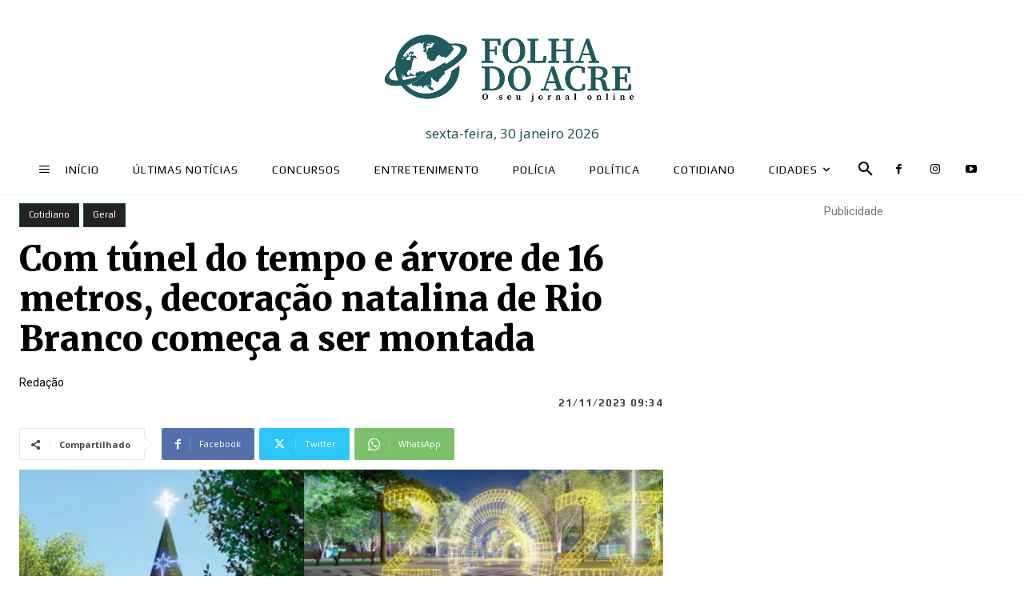

--- FILE ---
content_type: application/javascript
request_url: https://disploot.com/t.js?i=syn3cufeik6rfwd0kzusu&cb=6613731769784763664
body_size: 24152
content:
/* AD Loader v3.1.3. This code is protected for security reasons. */ (()=>{"use strict";var e;!function(e){e[e.FRIENDLY=1]="FRIENDLY",e[e.UNFRIENDLY=2]="UNFRIENDLY"}(e||(e={}));var n,t=document.currentScript,i=t.parentElement;window.location,window.parent.location,function(e){e[e.GOOGLE=1]="GOOGLE",e[e.PREBID=2]="PREBID",e[e.PREBID_GOOGLE=3]="PREBID_GOOGLE",e[e.AUTOPROMO=4]="AUTOPROMO",e[e.PREBID_GOOGLE_AMAZON=5]="PREBID_GOOGLE_AMAZON"}(n||(n={}));var r={basic:{id:3,size:{width:Number(t.getAttribute("data-placement-width")),height:Number(t.getAttribute("data-placement-height"))},publisherId:1,siteId:1,placementId:1,adServer:"http://localhost:5000",sa:12,i0t:e.FRIENDLY,i1t:e.UNFRIENDLY,cis:3600,cisForTag0:3600,i0tt:n.PREBID_GOOGLE_AMAZON,i1tt:n.PREBID,ras:!0,vp:0,t0p:"",tnpa:"",tnpasAmount:0,gpCounter:null,enableDtd:!0,ba:!1,passback:[],dt:1,closable:!0,geoedge:!1,integrationType:0},google:{networkId:"21671350435",adUnitCode:"",safeframe:!1},prebid:{adUnit:{code:"",mediaTypes:{banner:{sizes:[[300,250],[300,600]]}},bids:[{bidder:"appnexus",params:{placementId:13144370}},{bidder:"rubicon",params:{accountId:14062,siteId:70608,zoneId:498816}},{bidder:"adform",params:{mid:1234}},{bidder:"smartadserver",params:{networkId:1,siteId:2,pageId:3,formatId:4}}]},schain:"1234",version:"4_38",passback:"",timeout:2e3,prebidGroup:null,schainNodes:[],sunmediaSchainNodes:[]},amazon:{pubID:"xxx"},otherTags:[]};function a(e,n){for(var t in n)e.style[t]=n[t]}var o,s=["Istanbul","Andorra","Chisinau","Guernsey","Isle_of_Man","Istanbul","Jersey","Kaliningrad","Kiev","Kirov","Minsk","Monaco","Moscow","Podgorica","Samara","San_Marino","Sarajevo","Simferopol","Skopje","Tirane","Uzhgorod","Vaduz","Vatican","Volgograd","Zaporozhye","Belgrade","Pristine","London"],c=["America/New_York","America/Detroit","America/Kentucky/Louisville","America/Kentucky/Monticello","America/Indiana/Indianapolis","America/Indiana/Vincennes","America/Indiana/Winamac","America/Indiana/Marengo","America/Indiana/Petersburg","America/Indiana/Vevay","America/Chicago","America/Indiana/Tell_City","America/Indiana/Knox","America/Menominee","America/North_Dakota/Center","America/North_Dakota/New_Salem","America/North_Dakota/Beulah","America/Denver","America/Boise","America/Phoenix","America/Los_Angeles","America/Anchorage","America/Juneau","America/Sitka","America/Metlakatla","America/Yakutat","America/Nome","America/Adak","Pacific/Honolulu"],d=function(){var e=Intl.DateTimeFormat().resolvedOptions().timeZone;return e.includes("Europe")&&!s.some((function(n){return e.includes(n)}))};function u(){return Math.random().toString(36).replace(/[^a-z]+/g,"")}function l(){return Math.floor(999999000001*Math.random())+999999999999}function p(e,n,t,i,r,a){return h(function(e,n){return e<<n|e>>>32-n}(h(h(n,e),h(i,a)),r),t)}function m(e,n,t,i,r,a,o){return p(n&t|~n&i,e,n,r,a,o)}function f(e,n,t,i,r,a,o){return p(n&i|t&~i,e,n,r,a,o)}function b(e,n,t,i,r,a,o){return p(n^t^i,e,n,r,a,o)}function g(e,n,t,i,r,a,o){return p(t^(n|~i),e,n,r,a,o)}function h(e,n){var t=(65535&e)+(65535&n);return(e>>16)+(n>>16)+(t>>16)<<16|65535&t}function v(){try{return!window.top.location.hostname}catch(e){return!0}}!function(e){e[e.INLINE=1]="INLINE",e[e.UNFRIENDLY=2]="UNFRIENDLY",e[e.FRIENDLY=3]="FRIENDLY",e[e.GOOGLE_FRIENDLY=4]="GOOGLE_FRIENDLY"}(o||(o={}));const y=function(){function e(){if(e._instance)throw new Error("Use Environment.instance instead of new.");e._instance=this,e.executionId=l()}return Object.defineProperty(e,"executionId",{get:function(){return e._executionId},set:function(n){e._executionId=n},enumerable:!1,configurable:!0}),Object.defineProperty(e,"cix",{get:function(){return e._cix},set:function(n){e._cix=n},enumerable:!1,configurable:!0}),Object.defineProperty(e,"pubId",{get:function(){return e._pubId},set:function(n){e._pubId=n},enumerable:!1,configurable:!0}),Object.defineProperty(e,"beyondSizes",{get:function(){return e._beyondSizes},set:function(n){e._beyondSizes=n},enumerable:!1,configurable:!0}),Object.defineProperty(e,"city",{get:function(){return e._city},set:function(n){e._city=n},enumerable:!1,configurable:!0}),Object.defineProperty(e,"raPid",{get:function(){return e._raPid},set:function(n){e._raPid=n},enumerable:!1,configurable:!0}),Object.defineProperty(e,"currentScript",{get:function(){return e._currentScript},set:function(n){e._currentScript=n},enumerable:!1,configurable:!0}),Object.defineProperty(e,"consentString",{get:function(){return e._consentString},set:function(n){e._consentString=n},enumerable:!1,configurable:!0}),Object.defineProperty(e,"gdprApplies",{get:function(){return e._gdprApplies},set:function(n){e._gdprApplies=n},enumerable:!1,configurable:!0}),Object.defineProperty(e,"initialTrackers",{get:function(){return e._initialTrackers},set:function(n){e._initialTrackers=n},enumerable:!1,configurable:!0}),Object.defineProperty(e,"geolocation",{get:function(){return e._geolocation},set:function(n){e._geolocation=n},enumerable:!1,configurable:!0}),Object.defineProperty(e,"wrapperId",{get:function(){return"iframe-wrapper-"+e.executionId},enumerable:!1,configurable:!0}),Object.defineProperty(e,"instance",{get:function(){return e._instance?(e._executionId=l(),e._instance):(e._instance=new e,e._instance)},enumerable:!1,configurable:!0}),Object.defineProperty(e,"monitorId",{get:function(){return"exec-"+e.executionId},enumerable:!1,configurable:!0}),e.isBeyond=function(){try{return["nbe53brkheq5fxg8uiiw2"].includes(this.cix)}catch(e){return!1}},e.isProduction=function(){try{return top.location&&"localhost"!==top.location.hostname||!0}catch(e){return!0}},e.adpnem=function(){try{return top.hasOwnProperty("adpnem")&&top.adpnem}catch(e){return!1}},e.integrationType=function(){return v()?o.UNFRIENDLY:window===top?o.INLINE:o.FRIENDLY},e.ffi=function(){for(var e=window;e.parent;){if(e.parent===top)return Array.from(top.document.getElementsByTagName("iframe")).find((function(n){return n.contentWindow==e}));e=e.parent.window}},e.layerElement=function(){if(this.integrationType()===o.FRIENDLY){var n=this.ffi().parentElement;return n&&n.id&&n.id.startsWith("sm-alternative")?n.parentElement:n}return document.getElementById(e.wrapperId)},e.etrafs=function(){var n='[data-sn="0"][data-execution-id="'+e.executionId+'"]';return document.querySelector(n)},e.ethadn=function(){if(this.integrationType()===o.FRIENDLY)return this.ffi();var n='[data-sn="0"][data-execution-id="'+e.executionId+'"]';return document.querySelector(n)},e._executionId=l(),e}();var w={"120x600":"https://www.ionos.com","160x600":"https://www.ionos.com","300x100":"https://www.iberia.com","300x250":"https://www.ionos.com","300x600":"https://www.charitywater.org","320x100":"http://www.shorebarcelona.com","320x50":"https://www.porsche.com","336x280":"https://www.hardrockcafe.com","728x90":"https://www.agoda.com","728x250":"https://www.agoda.com","970x90":"https://www.agoda.com","970x250":"https://www.ionos.com","980x240":"https://www.volvocars.com","980x90":"https://www.seat.com"},I=function(e){var n=e.size,t="".concat(n.width,"x").concat(n.height),i="https://placehold.jp/24/cccccc/000000/".concat(t,".png"),r="#";return w.hasOwnProperty(t)&&(i="https://".concat("redcarpat.com","/a/").concat(t,".png"),r=w[t]),'\n        <html> \n            <head></head>\n            <body style="margin: 0">\n                <a href="'.concat(r,'" target="_blank">\n                    <img src="').concat(i,'" alt="').concat(t,'"\n                </a>\n            </body>\n        </html>\n')},x=function(){return x=Object.assign||function(e){for(var n,t=1,i=arguments.length;t<i;t++)for(var r in n=arguments[t])Object.prototype.hasOwnProperty.call(n,r)&&(e[r]=n[r]);return e},x.apply(this,arguments)};function E(){var e=new URL(location.protocol+location.hostname).toString();return e.startsWith("https://")&&(e=e.replace("https://","")),e.startsWith("www.")&&(e=e.replace("www.","")),e.endsWith("/")&&(e=e.replace("/","")),e}var A=function(){return A=Object.assign||function(e){for(var n,t=1,i=arguments.length;t<i;t++)for(var r in n=arguments[t])Object.prototype.hasOwnProperty.call(n,r)&&(e[r]=n[r]);return e},A.apply(this,arguments)};function S(e,t,i,r){var a,o,s=e.prebid,c=s.passback,l=s.version,p=s.timeout,m=e.prebid,f=m.schain,b=m.schainNodes||[{asi:"adpone.com",sid:f,hp:1}],g=m.sunmediaSchainNodes||[],h=e.prebid.adUnit,v=e.basic,w=v.closable,R=v.geoedge;try{h&&h.bids&&h.bids.length&&(h.bids=h.bids.map((function(e){return"appnexus"===e.bidder?A(A({},e),{bidder:"msft"}):e})))}catch(e){}try{h&&h.bids&&h.bids.length&&(h.bids=h.bids.map((function(e){return"rubicon"===e.bidder?A(A({},e),{params:A(A({},e.params),{pos:"atf"})}):e})))}catch(e){}try{h&&h.bids&&h.bids.length&&(h.bids=h.bids.map((function(e){return"criteo"===e.bidder?A(A({},e),{params:A(A({},e.params),{pubid:"108818"})}):e})))}catch(e){}try{if(h&&h.bids&&h.bids.length){var T=h.bids.filter((function(e){return"smartadserver"===e.bidder})).map((function(e){return A(A({},e),{params:A(A({},e.params),{networkId:"1743"}),bidder:"equativ"})}));(a=h.bids).push.apply(a,T)}}catch(e){}try{h&&h.bids&&h.bids.length&&(T=h.bids.filter((function(e){return"smartadserverAlias"===e.bidder})).map((function(e){return A(A({},e),{params:A(A({},e.params),{networkId:"1999"}),bidder:"equativAlias"})})),(o=h.bids).push.apply(o,T))}catch(e){}if(i>=9)try{h&&h.bids&&h.bids.length&&(h=A(A({},h),{bids:h.bids.filter((function(e){return!["smartadserverAlias"].includes(e.bidder)}))}))}catch(e){}try{h&&h.bids&&h.bids.length&&(h=A(A({},h),{bids:h.bids.filter((function(e){return!["adtrue","connectad","openx"].includes(e.bidder)}))}))}catch(e){}var k,O={cmpRequired:!!y.isProduction&&d(),nodes:b,sunmediaNodes:g,adUnit:h,passback:c,version:l,timeout:p,closable:w,geoedge:R,executionId:y.executionId,index:i,random:r,r:!1,pid:e.basic.placementId,sid:e.basic.siteId},P=e.google,N=P.adUnitCode,_=P.networkId,j=P.safeframe,B=e.basic.size,C={adUnitCode:N,networkId:_,size:B,safeframe:j},D={size:B,adserver:e.basic.adServer};if(0===i&&t==n.PREBID&&(O.passback||(O.passback=btoa(S(e,n.AUTOPROMO,0,r)))),t==n.PREBID)return"\n    <body>\n        <script>\n            function onVisible(element, callback) {\n                  new IntersectionObserver((entries, observer) => {\n                    entries.forEach(entry => {\n                      if(entry.intersectionRatio > 0) {\n                        callback(element);\n                        observer.disconnect();\n                      }\n                    });\n                  }).observe(element);\n                }\n                \n            function loadCross() {\n                if (!".concat((k=O).closable,") {\n                    return\n                }\n                const label = document.createElement('div');\n                label.style.position = 'absolute';\n                label.style.top = '5px';\n                label.style.left = '5px';\n                label.style.width = '30px';\n                label.style.height = '30px';\n                label.style.background = 'rgba(0, 0, 0, 0.5)';\n                label.style.textAlign = 'center';\n                label.style.color = 'white';\n                label.style.opacity = '0.9';\n                label.style.fontFamily = 'sans-serif';\n                label.style.fontSize = '12px';\n                label.style.borderRadius = '50%';\n                label.style.cursor = 'pointer';\n                label.style.display = 'flex';\n                label.style.justifyContent = 'center';\n                label.style.alignItems = 'center';\n                label.innerText = 'X';\n                label.style.pointerEvents = 'none';\n                label.classList.add = 'close-label';\n                document.body.appendChild(label)\n            }\n        <\/script>\n        <script>\n                window.addEventListener(\"message\", (event) => { \n                    if (event.data.iframeId) {\n                        window.iframeId = event.data.iframeId\n                    }\n                })\n        <\/script>\n        <script>\n            (function(id) {\n                if (document.getElementById(id)) return;\n                var pbjsEl = document.createElement('script'); pbjsEl.type = 'text/javascript'; pbjsEl.id = id;\n                pbjsEl.async = true; var isHttps = 'https:' === document.location.protocol;\n                pbjsEl.src = 'https://hb.adpone.com/prebid10.20.0.js';\n                var pbjsTargetEl = document.getElementsByTagName('head')[0];\n                pbjsTargetEl.insertBefore(pbjsEl, pbjsTargetEl.firstChild);\n            })('prebid');\n            (function(){\n                const cmpRequired = ").concat("number"==typeof k.cmpRequired||"string"==typeof k.cmpRequired?parseInt(k.cmpRequired):k.cmpRequired,';\n                var passbackTagHtml = atob("').concat(k.passback,"\")\n                function unencodeHtmlContent(escapedHtml) {\n                    var elem = document.createElement('div');\n                    elem.innerHTML = escapedHtml;\n                    var result = '';\n                    for (var i = 0; i < elem.childNodes.length; ++i) {\n                        result = result + elem.childNodes[i].nodeValue;\n                    }\n                    return result;\n                }\n                function getPlacementScriptElement(){\n                    if (document.currentScript)\n                        return document.currentScript;\n                    else {\n                        var scripts = document.getElementsByTagName('script');\n                        var currentScript_2 = scripts[scripts.length - 1];\n                        return currentScript_2;\n                    }\n                }\n        \n                var plmntScriptElement = getPlacementScriptElement();\n                var timestamp = Date.now()\n                var _placementFrmId = 'postbid_if_' + timestamp;\n                function getPlacementFrameId (){\n                    return _placementFrmId;\n                }\n                function createPlacementIframe(id){\n                    var frmEl = document.createElement('iframe');\n                    frmEl.setAttribute('id', getPlacementFrameId());\n                    frmEl.frameBorder = '0';\n                    frmEl.scrolling = 'no';\n                    frmEl.marginWidth = '0';\n                    frmEl.marginHeight = '0';\n                    frmEl.TOPMARGIN = '0';\n                    frmEl.LEFTMARGIN = '0';\n                    frmEl.ALLOWTRANSPARENCY = 'true';\n                    frmEl.width = '0';\n                    frmEl.height = '0';\n                    return frmEl;\n                }\n                var plmntFrame = createPlacementIframe();\n                \n                \n            \n                if (plmntScriptElement){\n                    plmntScriptElement.parentNode.insertBefore(plmntFrame, plmntScriptElement);\n                } else {\n                    return 0;\n                }\n                window.pbjs = window.pbjs || {};\n                pbjs.que = pbjs.que || [];\n                var adUnitCodeName = 'adpn-adtag-'  + timestamp;\n                pbjs.que.push(function() {\n                    pbjs.aliasBidder('equativ', 'equativAlias');\n                    pbjs.aliasBidder('smartadserver', 'smartadserverAlias');\n                    \n                    pbjs.setConfig({\n                        gvlMapping: {\n                            equativAlias: 45,\n                        }\n                    });\n                    \n                    pbjs.setBidderConfig({\n                        bidders: ['equativAlias', 'smartadserverAlias'],\n                        config: {\n                            schain: {\n                                validation: \"relaxed\",\n                                config: {\n                                    ver:\"1.0\",\n                                    complete: 1,\n                                    nodes: ").concat(JSON.stringify(k.sunmediaNodes),"\n                                }\n                            },\n                        }\n                    });\n                    \n                    var adUnits = [").concat(JSON.stringify(k.adUnit),"];\n                    adUnits[0].code = adUnitCodeName;\n                    if (cmpRequired) {\n                        pbjs.setConfig({\n                            consentManagement: {\n                                cmpApi: 'iab',\n                                timeout: 8000,\n                                allowAuctionWithoutConsent: true\n                            },\n                        })\n                    }\n                    \n                    pbjs.setConfig({\n                        enableTIDs: true,\n                        allowActivities: {\n                            accessDevice: {\n                                default: true,\n                                rules: [{\n                                    condition(params) {\n                                        return ['equativ', 'equativAlias', 'smartadserver', 'smartadserverAlias', 'criteo', 'ix', 'pubmatic', 'appnexus', 'onetag'].includes(params.componentName)\n                                    },\n                                    allow: true\n                                }]\n                            }\n                        },\n                        enableTIDs: true,\n                        userSync: {\n                            iframeEnabled: true,\n                            filterSettings: {\n                                all: {\n                                    bidders: ['sovrn'],\n                                    filter: 'exclude'\n                                }\n                            },\n                            auctionDelay: 50\n                        },\n                        schain: {\n                            validation: \"strict\",\n                            config: {\n                                ver:\"1.0\",\n                                complete: 1,\n                                nodes: ").concat(JSON.stringify(k.nodes),'\n                            }\n                        }\n                    });\n                    \n                    pbjs.bidderSettings = {\n                        equativ: {\n                            bidCpmAdjustment : function(bidCpm) {\n                                return bidCpm * 0.88 ;\n                            }\n                        },\n                        smartadserver: {\n                            bidCpmAdjustment : function(bidCpm) {\n                                return bidCpm * 0.88 ;\n                            }\n                        }\n                    };\n                    pbjs.addAdUnits(adUnits);\n                    pbjs.requestBids({\n                        adUnitCodes: [adUnitCodeName],\n                        timeout: 10000,\n                        bidsBackHandler: function() {\n                            var iframe = document.getElementById(getPlacementFrameId());\n                            var iframeDoc = iframe.contentWindow.document;\n                            var params = pbjs.getAdserverTargetingForAdUnitCode(adUnitCodeName);\n                            \n                            var winnerBids = pbjs.getBidResponses();\n                            if (winnerBids && Object.keys(winnerBids).length) {\n                                winnerBids = winnerBids[\'adpn-adtag-\'  + timestamp].bids\n                            }\n                            \n                            var winnerBid;\n                            var cpm, bidder;\n                            \n                            if (winnerBids.length) {\n                                onVisible(document.querySelector("#" + getPlacementFrameId()), () => {\n                                parent.parent.window.postMessage({\n                                            message: "ex-" + ').concat(k.executionId," + '-' + \"").concat(k.random,"\" + '-' + ").concat(k.index,',\n                                            event: \'viewable\'\n                                        }, "*");\n                                })\n                                winnerBid = winnerBids.sort((a, b) => parseFloat(b.cpm) - parseFloat(a.cpm))[0]\n                                cpm = winnerBid.cpm\n                                bidder = winnerBid.bidder\n                                auctionId = winnerBid.auctionId\n                                \n                                parent.parent.window.postMessage({\n                                    message: "ex-" + ').concat(k.executionId," + '-' + \"").concat(k.random,"\" + '-' + ").concat(k.index,",\n                                    event: 'imp',\n                                    cpm,\n                                    bidder,\n                                    id: timestamp,\n                                    type: 'postbid',\n                                    auctionId,\n                                    campaignType: 1\n                                }, \"*\");\n                            }     \n                            parent.parent.window.postMessage({\n                               message: \"report-cpm-\" + ").concat(k.executionId,",\n                                cpm,\n                                bidder,\n                                id: timestamp,\n                                type: 'postbid'\n                            }, \"*\");\n                            \n                            if (params && params['hb_adid']){\n                                pbjs.renderAd(iframeDoc, params['hb_adid']);\n                                loadCross();\n                            } else {\n                                if (passbackTagHtml) {\n                                    iframe.width = ").concat(k.adUnit.mediaTypes.banner.sizes[0][0],";\n                                    iframe.height = ").concat(k.adUnit.mediaTypes.banner.sizes[0][1],';\n                                    iframeDoc.write(passbackTagHtml);\n                                    iframeDoc.close();\n                                } else {\n                                    top.window.postMessage({\n                                        iframeId: window.iframeId,\n                                        message: "removeiframe"\n                                    }, "*");\n                                    if (iframe) {\n                                        iframe.parentNode.removeChild(iframe);\n                                    }\n                                }\n                            }\n                        }\n                    });\n                });\n            })();\n            \n        <\/script>\n    </body>\n');if(t==n.GOOGLE)return function(e){var n=u();return'\n        <script async src="https://securepubads.g.doubleclick.net/tag/js/gpt.js"><\/script>\n        <script>\n            window.googletag = window.googletag || {cmd: []};\n            googletag.cmd.push(function() {\n                googletag.defineSlot(\'/'.concat(e.networkId,"/").concat(e.adUnitCode,"', [").concat(e.size.width,", ").concat(e.size.height,"], 'div-gpt-ad-").concat(n,"-0').addService(googletag.pubads());\n                googletag.pubads().enableSingleRequest();\n                googletag.enableServices();\n            });\n        <\/script>\n        \n        \x3c!-- /%%networkcode%%/%%adunit%% --\x3e\n        <div id='div-gpt-ad-").concat(n,"-0' style='width: %%width%%px; height: %%height%%px;'>\n            <script>\n                googletag.cmd.push(function() { googletag.display('div-gpt-ad-").concat(n,"-0'); });\n            <\/script>\n        </div>\n")}(C);if(t==n.AUTOPROMO)return I(D);var L=function(e,n){if(!e)return n;if(1===e.id)return n;var t=n.adUnit.bids.filter((function(n){return e.providers.map((function(e){return e.name})).includes(n.bidder)}));return x(x({},n),{adUnit:x(x({},n.adUnit),{bids:t})})}(e.prebid.prebidGroup,O),U=A(A(A({},C),L),{showLabels:y.adpnem()});if(t==n.PREBID_GOOGLE){if(y.isBeyond()){U.adUnitCode="beyond-".concat(E());try{U.networkId="".concat(U.networkId.split(",")[0],",").concat(y.pubId)}catch(e){U.networkId="21671350435,".concat(y.pubId)}}return function(e){var n=Math.random()<.1;return"\n        ".concat(n?'<iframe style="display:none" async="true" src="https://ads.betweendigital.com/sspmatch-iframe?country=US&p=42666"></iframe>':"","\n        <script>\n            function onVisible(element, callback) {\n                  new IntersectionObserver((entries, observer) => {\n                    entries.forEach(entry => {\n                      if(entry.intersectionRatio > 0) {\n                        callback(element);\n                        observer.disconnect();\n                      }\n                    });\n                  }).observe(element);\n                }\n                \n            function loadLabel() {\n                const label = document.createElement('div');\n                label.style.position = 'absolute';\n                label.style.bottom = '0';\n                label.style.left = '0';\n                label.style.width = '42px';\n                label.style.height = '30px';\n                label.style.textAlign = 'center';\n                label.style.color = 'black';\n                label.style.backgroundColor = 'rgb(253 253 255)';\n                label.style.paddingTop = '11px';\n                label.style.opacity = '0.9';\n                label.style.fontFamily = 'sans-serif';\n                label.innerText = '0';\n                document.body.appendChild(label)\n            }\n            \n        <\/script>\n        <body>\n            <script async src=\"https://securepubads.g.doubleclick.net/tag/js/gpt.js\"><\/script>\n            <script async src=\"https://hb.adpone.com/prebid10.20.0.js\"><\/script>\n            \n            <script>\n                function getPlacementScriptElement(){\n                        if (document.currentScript)\n                            return document.currentScript;\n                        else {\n                            var scripts = document.getElementsByTagName('script');\n                            var currentScript_2 = scripts[scripts.length - 1];\n                            return currentScript_2;\n                        }\n                    }\n            <\/script>\n            <script>\n                var timestamp = Date.now();\n                function addRenderListener() {\n                    googletag.pubads().addEventListener('slotRenderEnded', function(event) {\n                       var orderId = event.campaignId;\n                       \n                       var winnerBids = pbjs.getAllPrebidWinningBids();\n                       var winnerBid;\n                       var cpm, bidder;\n                       if (winnerBids.length) {\n                           winnerBid = winnerBids[0]\n                           cpm = winnerBid.cpm\n                           bidder = winnerBid.bidder\n                       }\n                       \n                       onVisible(document.querySelector(\"#div-gpt-ad-359122865531-0\"), () => {\n                            parent.parent.window.postMessage({\n                                        message: \"ex-\" + ").concat(e.executionId," + '-' + \"").concat(e.random,"\" + '-' + ").concat(e.index,",\n                                        event: 'viewable'\n                                    }, \"*\");\n                            return\n                        });\n                        /*\n                        * Muestro bid ganador\n                        * */\n                        if (event.isEmpty && winnerBid) {\n                            var iframe = document.querySelector(\"[id*=beyond_postbid_if_]\") || document.createElement('iframe');\n                            iframe.setAttribute('id', 'beyond_postbid_if_' + Date.now());\n                            iframe.frameBorder = '0';\n                            iframe.scrolling = 'no';\n                            iframe.marginWidth = '0';\n                            iframe.marginHeight = '0';\n                            iframe.TOPMARGIN = '0';\n                            iframe.LEFTMARGIN = '0';\n                            iframe.ALLOWTRANSPARENCY = 'true';\n                            iframe.width = '100%';\n                            iframe.height = '100%'\n                            \n                            var plmntScriptElement = getPlacementScriptElement();\n                            var timestamp = Date.now()\n                            plmntScriptElement.parentNode.insertBefore(iframe, plmntScriptElement);\n                            iframe.contentWindow.document.write(winnerBid.ad);\n                            orderId = 2937448783;\n                        }\n                       /*\n                       * PREBID ORDER\n                       * */    \n                       if (orderId === 2937448783) {\n                           parent.parent.window.postMessage({\n                                message: \"report-cpm-\" + ").concat(e.executionId,',\n                                cpm,\n                                bidder,\n                                id: timestamp,\n                                type: "prebid"\n                            }, "*");\n                           \n                           parent.parent.window.postMessage({\n                                event: \'imp\',\n                                message: "ex-" + ').concat(e.executionId," + '-' + \"").concat(e.random,"\" + '-' + ").concat(e.index,',\n                                cpm,\n                                bidder,\n                                id: timestamp,\n                                type: "prebid",\n                                campaignType: 1\n                            }, "*");\n                           return\n                       } \n                       \n                       /*\n                       * ADX ORDER\n                       * */\n                       else if (orderId === 2409339812) {\n                           parent.parent.window.postMessage({\n                                message: "report-cpm-" + ').concat(e.executionId,',\n                                bidder: "google",\n                                cpm: (cpm || 0) + 0.01,\n                                id: timestamp,\n                                type: "prebid"\n                            }, "*");\n                           \n                           parent.parent.window.postMessage({\n                                event: \'imp\',\n                                message: "ex-" + ').concat(e.executionId," + '-' + \"").concat(e.random,"\" + '-' + ").concat(e.index,',\n                                bidder: "google",\n                                cpm: (cpm || 0) + 0.01,\n                                id: timestamp,\n                                type: "prebid",\n                                campaignType: 1\n                            }, "*");\n                           return\n                       }\n                       \n                       /*\n                       * OTHER ORDER\n                       * */\n                       else {\n                           parent.parent.window.postMessage({\n                                message: "report-cpm-" + ').concat(e.executionId,',\n                                bidder: "other",\n                                cpm: (cpm || 0),\n                                id: timestamp,\n                                type: "prebid"\n                            }, "*");\n                           \n                           parent.parent.window.postMessage({\n                                event: \'imp\',\n                                message: "ex-" + ').concat(e.executionId," + '-' + \"").concat(e.random,"\" + '-' + ").concat(e.index,',\n                                bidder: "gam",\n                                cpm: (cpm || 0),\n                                id: timestamp,\n                                type: "prebid",\n                                campaignType: 2\n                            }, "*");\n                           return\n                       }\n                   \n                       var bidResponses;\n                       var highestBidCpm = 0;\n                       \n                       if (bidResponses && bidResponses.bids.length) {\n                           try { \n                               highestBidCpm = bidResponses.bids.sort((a, b) => parseFloat(a.cpm) - parseFloat(b.cpm))[0].cpm;\n                           } catch (e) {}\n                       }\n                       \n                       if (highestBidCpm) {\n                           data = {\n                               ...data,\n                               cpm: highestBidCpm\n                           }\n                       }\n                        \n                        parent.window.postMessage(data, "*");\n                   });\n                }\n            <\/script>\n            \n            \n            <script>\n                var PREBID_TIMEOUT = ').concat(e.timeout,";\n                var FAILSAFE_TIMEOUT = 3000;\n            \n                var sizes = ").concat(JSON.stringify(e.adUnit.mediaTypes.banner.sizes),";\n                let { bids } = ").concat(JSON.stringify(e.adUnit),";\n            \n                var adUnits = [\n                    {\n                        code: '/").concat(e.networkId,"/").concat(e.adUnitCode,"',\n                        sizes,\n                        mediaTypes: {\n                            banner: {\n                                sizes\n                            }\n                        },\n                        bids\n                    },\n                ];\n                \n                var googletag = googletag || {};\n                googletag.cmd = googletag.cmd || [];\n                googletag.cmd.push(function() {\n                    googletag.pubads().disableInitialLoad();\n                });\n            \n                var pbjs = pbjs || {};\n                pbjs.que = pbjs.que || [];\n    \n                \n                \n                const cmpRequired = ").concat("number"==typeof e.cmpRequired||"string"==typeof e.cmpRequired?parseInt(e.cmpRequired):e.cmpRequired,';\n                const priceGranularity = {\n                    "buckets": [\n                        {\n                            "precision": 2,\n                            "min": 0,\n                            "max": 5,\n                            "increment": 0.01\n                        },\n                        {\n                            "precision": 2,\n                            "min": 5,\n                            "max": 8,\n                            "increment": 0.05\n                        },\n                        {\n                            "precision": 2,\n                            "min": 8,\n                            "max": 20,\n                            "increment": 0.5\n                        },\n                        {\n                            "precision": 2,\n                            "min": 21,\n                            "max": 99,\n                            "increment": 1.00\n                        }\n                    ]\n                };\n            \n                pbjs.que.push(function() {\n                    pbjs.aliasBidder(\'equativ\', \'equativAlias\');\n                    pbjs.aliasBidder(\'smartadserver\', \'smartadserverAlias\');\n                    pbjs.setConfig({\n                        gvlMapping: {\n                            equativAlias: 45,\n                            smartadserverAlias: 45,\n                        }\n                    });\n                                        \n                     pbjs.setBidderConfig({\n                        bidders: [\'equativAlias\', \'smartadserverAlias\'],\n                        config: {\n                            schain: {\n                                validation: "relaxed",\n                                config: {\n                                    ver:"1.0",\n                                    complete: 1,\n                                    nodes: ').concat(JSON.stringify(e.sunmediaNodes),"\n                                }\n                            },\n                        }\n                    });\n                     \n                     if (cmpRequired) {\n                        pbjs.setConfig({\n                            consentManagement: {\n                                cmpApi: 'iab',\n                                timeout: 8000,\n                                allowAuctionWithoutConsent: true\n                            },\n                        })\n                    }\n                     \n                    pbjs.setConfig({\n                        enableTIDs: true,\n                        debug: false,\n                        allowActivities: {\n                            accessDevice: {\n                                default: true,\n                                rules: [{\n                                    condition(params) {\n                                        return ['equativ', 'equativAlias', 'smartadserver', 'smartadserverAlias', 'criteo', 'ix', 'pubmatic', 'appnexus', 'onetag'].includes(params.componentName)\n                                    },\n                                    allow: true\n                                }]\n                            }\n                        },\n                        activities: {\n                            accessDevice: {\n                              conditions: [\n                                { bidders: [\"*\"], allowed: true }\n                              ]\n                            }\n                        },\n                        enableTIDs: true,\n                        priceGranularity,\n                        schain: {\n                            validation: \"strict\",\n                            config: {\n                                ver:\"1.0\",\n                                complete: 1,\n                                nodes: ").concat(JSON.stringify(e.nodes),"\n                            }\n                        },\n                        gdpr: {\n                          rules: [\n                              {\n                                  vendorExceptions: ['equativAlias']\n                              }\n                          ]  \n                        },\n                        userSync: {\n                            /* only these bidders are allowed to sync.  Both iframe and image pixels are permitted. */\n                            filterSettings: {\n                                all: {\n                                    bidders: ['sovrn'],\n                                    filter: 'exclude'\n                                }\n                            },\n                        }\n                    });\n            \n                    pbjs.addAdUnits(adUnits);\n                    pbjs.requestBids({\n                        bidsBackHandler: initAdserver,\n                        timeout: PREBID_TIMEOUT\n                    });\n                });\n            \n                function initAdserver() {\n                    if (").concat(e.showLabels,") {\n                        loadLabel()\n                    }\n                    \n                    \n                    if (pbjs.initAdserverSet) return;\n                    pbjs.initAdserverSet = true;\n                    googletag.cmd.push( () => {\n                        pbjs.que.push( () => {\n                            pbjs.setTargetingForGPTAsync();\n                            googletag.pubads().refresh();\n                            const winnerBids = pbjs.getAllPrebidWinningBids();\n                        });\n                    });\n                }\n            \n                setTimeout(function() {\n                    initAdserver();\n                }, FAILSAFE_TIMEOUT);\n                \n                googletag.cmd.push(function() {\n                    googletag.defineSlot('/").concat(e.networkId,"/").concat(e.adUnitCode,"', ").concat(JSON.stringify(e.adUnit.mediaTypes.banner.sizes),", 'div-gpt-ad-359122865531-0').addService(googletag.pubads());\n                    googletag.pubads().enableSingleRequest();\n                    googletag.enableServices();\n                    addRenderListener();\n                });\n                \n                \n            <\/script>\n            \n            <div id='div-gpt-ad-359122865531-0'>\n                <script type='text/javascript'>\n                    googletag.cmd.push(function() {\n                        googletag.display('div-gpt-ad-359122865531-0');\n                    });\n                <\/script>\n            </div>\n            \n        </body>\n    ")}(U)}return t==n.PREBID_GOOGLE_AMAZON?function(e){return'\n    <head>\n        <script async src="https://securepubads.g.doubleclick.net/tag/js/gpt.js"><\/script>\n        <script async src="https://hb.adpone.com/prebid10.20.0.js"><\/script>\n        <script>\n                function getPlacementScriptElement(){\n                        if (document.currentScript)\n                            return document.currentScript;\n                        else {\n                            var scripts = document.getElementsByTagName(\'script\');\n                            var currentScript_2 = scripts[scripts.length - 1];\n                            return currentScript_2;\n                        }\n                    }\n            <\/script>\n        <script>\n            var googletag = googletag || {};\n            googletag.cmd = googletag.cmd || [];\n        <\/script>\n        \n        \n        <script>\n            googletag.cmd.push(function() {\n                googletag.defineSlot(\'/'.concat(e.networkId,"/").concat(e.adUnitCode,"', [").concat(e.size.width,", ").concat(e.size.height,'], \'div-gpt-ad-359122865531-0\').addService(googletag.pubads());\n                googletag.pubads().enableSingleRequest();\n                googletag.pubads().disableInitialLoad();\n                googletag.enableServices();\n                addRenderListener();\n            });\n        <\/script>\n        \n        <script>\n            function onVisible(element, callback) {\n                  new IntersectionObserver((entries, observer) => {\n                    entries.forEach(entry => {\n                      if(entry.intersectionRatio > 0) {\n                        callback(element);\n                        observer.disconnect();\n                      }\n                    });\n                  }).observe(element);\n                }\n        <\/script>\n        \n        <script>\n            !function(a9,a,p,s,t,A,g){if(a[a9])return;function q(c,r){a[a9]._Q.push([c,r])}a[a9]={init:function(){q("i",arguments)},fetchBids:function(){q("f",arguments)},setDisplayBids:function(){},targetingKeys:function(){return[]},_Q:[]};A=p.createElement(s);A.async=!0;A.src=t;g=p.getElementsByTagName(s)[0];g.parentNode.insertBefore(A,g)}("apstag",window,document,"script","//c.amazon-adsystem.com/aax2/apstag.js");\n            apstag.init({\n                pubID: \'').concat(e.pubID,"',\n                adServer: 'googletag'\n            })\n            apstag.fetchBids({  \n                slots: [{\n                    slotID: 'div-gpt-ad-359122865531-0',\n                    slotName: '/").concat(e.networkId,"/").concat(e.adUnitCode,"',\n                    sizes: [[").concat(e.size.width,", ").concat(e.size.height,']]\n                }],\n                timeout: 2e3\n                }, function(bids) {\n                        googletag.cmd.push(function() {\n                            apstag.setDisplayBids();\n                            googletag.pubads().refresh() // comment out to remove gpt refresh call\n                        });\n                    }\n            );\n        <\/script>\n        \n        <script>\n                var timestamp = Date.now();\n                function addRenderListener() {\n                    googletag.pubads().addEventListener(\'slotRenderEnded\', function(event) {\n                        onVisible(document.querySelector("#div-gpt-ad-359122865531-0"), () => {\n                            parent.parent.parent.window.postMessage({\n                                        message: "ex-" + ').concat(e.executionId," + '-' + \"").concat(e.random,"\" + '-' + ").concat(e.index,",\n                                        event: 'viewable'\n                                    }, \"*\");\n                            return\n                        });\n                       var orderId = event.campaignId;\n                       \n                       var winnerBids = pbjs.getAllPrebidWinningBids();\n                       var winnerBid;\n                       var cpm, bidder;\n                       if (winnerBids.length) {\n                           winnerBid = winnerBids[0]\n                           cpm = winnerBid.cpm\n                           bidder = winnerBid.bidder\n                       }\n                        /*\n                        * Muestro bid ganador\n                        * */\n                        if (event.isEmpty && winnerBid) {\n                            var iframe = document.querySelector(\"[id*=beyond_postbid_if_]\") || document.createElement('iframe');\n                            iframe.setAttribute('id', 'beyond_postbid_if_' + Date.now());\n                            iframe.frameBorder = '0';\n                            iframe.scrolling = 'no';\n                            iframe.marginWidth = '0';\n                            iframe.marginHeight = '0';\n                            iframe.TOPMARGIN = '0';\n                            iframe.LEFTMARGIN = '0';\n                            iframe.ALLOWTRANSPARENCY = 'true';\n                            iframe.width = '100%';\n                            iframe.height = '100%'\n                            \n                            var plmntScriptElement = getPlacementScriptElement();\n                            var timestamp = Date.now()\n                            plmntScriptElement.parentNode.insertBefore(iframe, plmntScriptElement);\n                            iframe.contentWindow.document.write(winnerBid.ad);\n                            orderId = 2937448783;\n                        }\n                       /*\n                       * PREBID ORDER\n                       * */    \n                       if (orderId === 2937448783) {\n                           parent.parent.window.postMessage({\n                                message: \"report-cpm-\" + ").concat(e.executionId,',\n                                cpm,\n                                bidder,\n                                id: timestamp,\n                                type: "prebid"\n                            }, "*");\n                           \n                           parent.parent.parent.window.postMessage({\n                                event: \'imp\',\n                                message: "ex-" + ').concat(e.executionId," + '-' + \"").concat(e.random,"\" + '-' + ").concat(e.index,',\n                                cpm, \n                                bidder,\n                                id: timestamp,\n                                type: "prebid",\n                                campaignType: 1\n                            }, "*");\n                           return\n                       } \n                       \n                       /*\n                       * ADX ORDER\n                       * */\n                       else if (orderId === 2409339812) {\n                           parent.parent.window.postMessage({\n                                message: "report-cpm-" + ').concat(e.executionId,',\n                                bidder: "google",\n                                cpm: (cpm || 0) + 0.01,\n                                id: timestamp,\n                                type: "prebid"\n                            }, "*");\n                           \n                           parent.parent.parent.window.postMessage({\n                                event: \'imp\',\n                                message: "ex-" + ').concat(e.executionId," + '-' + \"").concat(e.random,"\" + '-' + ").concat(e.index,',\n                                bidder: "google",\n                                cpm: (cpm || 0) + 0.01,\n                                id: timestamp,\n                                type: "prebid",\n                                campaignType: 1\n                            }, "*");\n                           return\n                       }\n                       \n                       /*\n                       * OTHER ORDER\n                       * */\n                       else {\n                           parent.parent.window.postMessage({\n                                message: "report-cpm-" + ').concat(e.executionId,',\n                                bidder: "other",\n                                cpm: (cpm || 0),\n                                id: timestamp,\n                                type: "prebid"\n                            }, "*");\n                           \n                           parent.parent.parent.window.postMessage({\n                                event: \'imp\',\n                                message: "ex-" + ').concat(e.executionId," + '-' + \"").concat(e.random,"\" + '-' + ").concat(e.index,',\n                                bidder: "gam",\n                                cpm: (cpm || 0),\n                                id: timestamp,\n                                type: "prebid",\n                                campaignType: 2\n                            }, "*");\n                           return\n                       }\n                   \n                       var bidResponses;\n                       var highestBidCpm = 0;\n                       \n                       if (bidResponses && bidResponses.bids.length) {\n                           try { \n                               highestBidCpm = bidResponses.bids.sort((a, b) => parseFloat(a.cpm) - parseFloat(b.cpm))[0].cpm;\n                           } catch (e) {}\n                       }\n                       \n                       if (highestBidCpm) {\n                           data = {\n                               ...data,\n                               cpm: highestBidCpm\n                           }\n                       }\n                        \n                        parent.window.postMessage(data, "*");\n                   });\n                }\n            <\/script>\n            \n        <script>\n            var PREBID_TIMEOUT = 3000;\n            \n            let { bids } = ').concat(JSON.stringify(e.adUnit),";\n            var sizes = [[").concat(e.size.width,",").concat(e.size.height,"]];\n        \n            var adUnits = [\n                {\n                    code: '/").concat(e.networkId,"/").concat(e.adUnitCode,"',\n                    sizes,\n                    mediaTypes: {\n                        banner: {\n                            sizes\n                        }\n                    },\n                    bids\n                },\n            ];\n            var pbjs = pbjs || {};\n            pbjs.que = pbjs.que || [];\n            const cmpRequired = ").concat("number"==typeof e.cmpRequired||"string"==typeof e.cmpRequired?parseInt(e.cmpRequired):e.cmpRequired,';\n            var priceGranularity = {\n                "buckets": [\n                    {\n                        "precision": 2,\n                        "min": 0,\n                        "max": 5,\n                        "increment": 0.01\n                    },\n                    {\n                        "precision": 2,\n                        "min": 5,\n                        "max": 8,\n                        "increment": 0.05\n                    },\n                    {\n                        "precision": 2,\n                        "min": 8,\n                        "max": 20,\n                        "increment": 0.5\n                    },\n                    {\n                        "precision": 2,\n                        "min": 21,\n                        "max": 99,\n                        "increment": 1.00\n                    }\n                ]\n            };\n        <\/script>\n        \n        <script>\n            \n            pbjs.que.push(function() {\n                pbjs.aliasBidder(\'equativ\', \'equativAlias\');\n                pbjs.aliasBidder(\'smartadserver\', \'smartadserverAlias\');\n                pbjs.setConfig({\n                    gvlMapping: {\n                        equativAlias: 45,\n                    }\n                });\n                \n                pbjs.setBidderConfig({\n                        bidders: [\'equativAlias\', \'smartadserverAlias\'],\n                        config: {\n                            schain: {\n                                validation: "relaxed",\n                                config: {\n                                    ver:"1.0",\n                                    complete: 1,\n                                    nodes: ').concat(JSON.stringify(e.sunmediaNodes),"\n                                }\n                            },\n                        }\n                    });\n                \n                if (cmpRequired) {\n                    pbjs.setConfig({\n                        consentManagement: {\n                            cmpApi: 'iab',\n                            timeout: 8000,\n                            allowAuctionWithoutConsent: true\n                        },\n                    })\n                }\n                \n                pbjs.setConfig({\n                    enableTIDs: true,\n                    debug: false,\n                    allowActivities: {\n                        accessDevice: {\n                            default: true,\n                            rules: [{\n                                condition(params) {\n                                    return ['equativ', 'equativAlias', 'smartadserver', 'smartadserverAlias', 'criteo', 'ix', 'pubmatic', 'appnexus', 'onetag'].includes(params.componentName)\n                                },\n                                allow: true\n                            }]\n                        }\n                    },\n                    enableTIDs: true,\n                    priceGranularity,\n                    schain: {\n                        validation: \"strict\",\n                        config: {\n                            ver:\"1.0\",\n                            complete: 1,\n                            nodes: ").concat(JSON.stringify(e.nodes),"\n                        }\n                    }\n                });\n                \n                pbjs.addAdUnits(adUnits);\n                pbjs.requestBids({\n                    bidsBackHandler: sendAdserverRequest\n                });\n            });\n            \n            function sendAdserverRequest() {\n                if (pbjs.adserverRequestSent) return;\n                pbjs.adserverRequestSent = true;\n                googletag.cmd.push(function() {\n                    pbjs.que.push(function() {\n                        pbjs.setTargetingForGPTAsync();\n                        googletag.pubads().refresh();\n                    })\n                });\n            }\n            \n            setTimeout(function() {\n                sendAdserverRequest()\n            }, PREBID_TIMEOUT)\n        <\/script>\n    </head>\n    <body>\n        <div id='div-gpt-ad-359122865531-0'>\n            <script type='text/javascript'>\n                googletag.cmd.push(function() {\n                    googletag.display('div-gpt-ad-359122865531-0');\n                });\n            <\/script>\n        </div>\n        \n    </body>\n")}(A(A({},U),{pubID:e.amazon.pubID})):void 0}function R(){return function(e,n,t){var i=t.value;return t.value=function(){for(var e=[],n=0;n<arguments.length;n++)e[n]=arguments[n];return v()?Promise.resolve():i.apply(this,e)},t}}function T(){var e,n=!1;return e=navigator.userAgent||navigator.vendor||window.opera,(/(android|bb\d+|meego).+mobile|avantgo|bada\/|blackberry|blazer|compal|elaine|fennec|hiptop|iemobile|ip(hone|od)|iris|kindle|lge |maemo|midp|mmp|mobile.+firefox|netfront|opera m(ob|in)i|palm( os)?|phone|p(ixi|re)\/|plucker|pocket|psp|series(4|6)0|symbian|treo|up\.(browser|link)|vodafone|wap|windows ce|xda|xiino/i.test(e)||/1207|6310|6590|3gso|4thp|50[1-6]i|770s|802s|a wa|abac|ac(er|oo|s\-)|ai(ko|rn)|al(av|ca|co)|amoi|an(ex|ny|yw)|aptu|ar(ch|go)|as(te|us)|attw|au(di|\-m|r |s )|avan|be(ck|ll|nq)|bi(lb|rd)|bl(ac|az)|br(e|v)w|bumb|bw\-(n|u)|c55\/|capi|ccwa|cdm\-|cell|chtm|cldc|cmd\-|co(mp|nd)|craw|da(it|ll|ng)|dbte|dc\-s|devi|dica|dmob|do(c|p)o|ds(12|\-d)|el(49|ai)|em(l2|ul)|er(ic|k0)|esl8|ez([4-7]0|os|wa|ze)|fetc|fly(\-|_)|g1 u|g560|gene|gf\-5|g\-mo|go(\.w|od)|gr(ad|un)|haie|hcit|hd\-(m|p|t)|hei\-|hi(pt|ta)|hp( i|ip)|hs\-c|ht(c(\-| |_|a|g|p|s|t)|tp)|hu(aw|tc)|i\-(20|go|ma)|i230|iac( |\-|\/)|ibro|idea|ig01|ikom|im1k|inno|ipaq|iris|ja(t|v)a|jbro|jemu|jigs|kddi|keji|kgt( |\/)|klon|kpt |kwc\-|kyo(c|k)|le(no|xi)|lg( g|\/(k|l|u)|50|54|\-[a-w])|libw|lynx|m1\-w|m3ga|m50\/|ma(te|ui|xo)|mc(01|21|ca)|m\-cr|me(rc|ri)|mi(o8|oa|ts)|mmef|mo(01|02|bi|de|do|t(\-| |o|v)|zz)|mt(50|p1|v )|mwbp|mywa|n10[0-2]|n20[2-3]|n30(0|2)|n50(0|2|5)|n7(0(0|1)|10)|ne((c|m)\-|on|tf|wf|wg|wt)|nok(6|i)|nzph|o2im|op(ti|wv)|oran|owg1|p800|pan(a|d|t)|pdxg|pg(13|\-([1-8]|c))|phil|pire|pl(ay|uc)|pn\-2|po(ck|rt|se)|prox|psio|pt\-g|qa\-a|qc(07|12|21|32|60|\-[2-7]|i\-)|qtek|r380|r600|raks|rim9|ro(ve|zo)|s55\/|sa(ge|ma|mm|ms|ny|va)|sc(01|h\-|oo|p\-)|sdk\/|se(c(\-|0|1)|47|mc|nd|ri)|sgh\-|shar|sie(\-|m)|sk\-0|sl(45|id)|sm(al|ar|b3|it|t5)|so(ft|ny)|sp(01|h\-|v\-|v )|sy(01|mb)|t2(18|50)|t6(00|10|18)|ta(gt|lk)|tcl\-|tdg\-|tel(i|m)|tim\-|t\-mo|to(pl|sh)|ts(70|m\-|m3|m5)|tx\-9|up(\.b|g1|si)|utst|v400|v750|veri|vi(rg|te)|vk(40|5[0-3]|\-v)|vm40|voda|vulc|vx(52|53|60|61|70|80|81|83|85|98)|w3c(\-| )|webc|whit|wi(g |nc|nw)|wmlb|wonu|x700|yas\-|your|zeto|zte\-/i.test(e.substr(0,4)))&&(n=!0),n}const k={1:"Request Payload error - Json Schema",10:"Generic purpouses are not validated in GDPR consent",11:"Requester Vendor is not validated in GDPR consent",12:"Vendor RA is not validated in GDPR consent",13:"This requests needs GPDR to be processed",14:"The CMP in the consentString is invalid"};class O extends Error{constructor({e}={}){super(),this.name="ExteServiceError",this.message=k[e]||"Unknown error on Exte service."}}const P="q",N="s",_={[N]:{IMPRESSION:{name:"imp",value:1},START:{name:"start",value:2},FIRST_QUARTILE:{name:"quartile_1",value:3},MIDPOINT:{name:"quartile_2",value:4},THIRD_QUARTILE:{name:"quartile_3",value:5},COMPLETE:{name:"complete",value:6},SKIP:{name:"close",value:7},CLICK:{name:"click",value:8},MUTE:{name:"mute",value:12},UNMUTE:{name:"unmute",value:13},RESUME:{name:"resume",value:14},PAUSE:{name:"pause",value:15},FULLSCREEN:{name:"fullscreen",value:17},EXIT_FULLSCREEN:{name:"exit_fullscreen",value:18},ENGAGEMENT:{name:"engagement",value:19},REQUEST:{name:"request",value:20},GROSS_REQUEST:{name:"gross_request",value:23},PASSBACK:{name:"passback",value:24},BLANK:{name:"blank",value:25},REQUESTS_AVAILABLE_PREMIUM:{name:"requests_available_premium",value:31},REQUEST_AVAILABLE_OPEN:{name:"request_available_open",value:32},LOAD_IMPRESSION:{name:"load_impression",value:40},VISUAL_ENGAGEMENT:{name:"visual_engagement",value:41},VAST_ERROR:{name:"vast_error",value:42},EXEC_ERROR:{name:"exec_error",value:43}},[P]:{MEASURABLE:{name:"measurable",value:1},VIEWABLE:{name:"viewable",value:2}}};function j(e){const n=_[e];return Object.entries(n).reduce(((e,[n,{name:t,value:i}])=>({eventNames:{...e.eventNames,[n]:t},eventValues:{...e.eventValues,[t]:i}})),{eventNames:{},eventValues:{}})}const{eventNames:B,eventValues:C}=j(N),{eventNames:D,eventValues:L}=j(P);function U(e,n){return function t(i){return function(...r){const a=[...i,...r];return a.length>=e?n(...a):t(a)}}([])}let{toString:M}=Object.prototype;function q(e){return null==e?void 0===e?"[object Undefined]":"[object Null]":M.call(e)}function z(e){return"[object Array]"===q(e)}function F(e){return"function"==typeof e}function G(e){return function(e){return null!==e&&("object"==typeof e||F(e))}(e)&&!F(e)&&!z(e)}const V=U(3,((e,n,t)=>{if(z(t))return t.reduce(e,n);if(G(t))return Object.entries(t).reduce(((n,[t,i])=>e(n,i,t)),n);throw new Error(`Cannot apply reduce to ${t}`)}));function W(e,n=(()=>null)){return(...t)=>{try{return e(...t)}catch(e){return n(e,...t)}}}const Y=0,H={ethernet:1,wifi:2,"slow-2g":4,"2g":4,"3g":5,"4g":6};function J(e){const n=typeof e;return"string"===n||"object"===n&&null!=e&&!Array.isArray(e)&&"[object String]"===q(e)}const K={encode:e=>J(e)?window.btoa(e):e,decode:e=>J(e)?window.atob(e):e};function $(e){return e}function Q(e){return F(e)?(...n)=>!e(...n):!e}function X(...e){const n={};function t(e,t){G(e)?"object"==typeof n[t]&&"object"==typeof e?n[t]=X(n[t],e):"object"==typeof e&&(n[t]=X({},e)):n[t]=e}return e.forEach((e=>{!function(e,n){if(null!=e)if("object"!=typeof e&&(e=[e]),z(e))for(let t=0,i=e.length;t<i;t++)n.call(null,e[t],t,e);else for(const t in e)Object.prototype.hasOwnProperty.call(e,t)&&n.call(null,e[t],t,e)}(e,t)})),n}const Z=U(3,((e,n,t)=>e(t)?n(t):t));function ee(e){return function(e){return"number"==typeof e}(e)&&!Number.isNaN(e)}const ne={adapter:async function(e){const{url:n,method:t,timeout:i,withCredentials:r,headers:a}=e,o=new AbortController;let s=!1;const c=ee(d=i)&&d>0&&setTimeout((()=>{o.abort(),s=!0}),i);var d;let u;try{u=await fetch(n,{method:t.toUpperCase(),signal:o.signal,headers:{...a},...r&&{credentials:"include"},...e.data&&{body:JSON.stringify(e.data)}})}catch(e){if(s)throw new Error(`timeout of ${i}ms exceeded`);if("AbortError"===e.name)throw new Error("The operation was aborted.");if("TypeError"===e.name)throw e;throw new Error("Network Error")}if(Z(ee,clearTimeout)(c),Q(W(e.validateStatus)(u.status)??!0))throw new Error(`Request failed with status code ${u.status}`);return{data:await u.text(),status:u.status,statusText:u.statusText,headers:u.headers,config:e}},transformRequest:function(){},transformResponse:e=>({...e,data:JSON.parse(e.data)}),timeout:0,maxContentLength:-1,validateStatus:e=>e>=200&&e<300};function te(e,n){return W(e,function(e){if(!F(e))throw new Error("reverseArgs argument must be a function");return(...n)=>e(...n.reverse())}($))(n)??n}function ie(e){const n=X(ne,e),t=(o=new URL(n.url,n.baseURL).toString(),s=n.params,function(e,n=""){if(Q(function(e,n=!1){let t;try{t=new URL(e)}catch{return!1}return n?"https:"===t.protocol:"https:"===t.protocol||"http:"===t.protocol}(e)))throw new Error(`${n||e} should be a valid HTTP(s) URL!`)}(o,"url"),function(e){return void 0===e}(c=s)||null===c?o:`${o}?${new URLSearchParams(s).toString()}`),i=n.method||"GET",{data:r,headers:a}=te(n.transformRequest,n);var o,s,c;return n.adapter({...n,url:t,method:i,headers:a,data:r}).then((e=>te(n.transformResponse,e)),(e=>{if(Q(e?.response))return Promise.reject(e);const t=Object.assign(e,{response:te(n.transformResponse,e.response)});return Promise.reject(t)}))}function re({burl:e,t:n}){const{[N]:{endpoint:t},[P]:{endpoint:i}}=n,r=(e,n)=>e.replace("[EVENT_ID]",n.toString()),a=(n,t)=>V(((n,[i,a])=>({...n,[i]:`${t}${r(e,a)}&rnd=[RANDOM]`})),{},Object.entries(n));return{...a(C,t),...a(L,i)}}async function ae({platform:e,siteId:n,publisherId:t,placementId:i,instance:r,sdkType:a,sdkExtra:o,inblock:s,demand:c,publisherIntegration:d,supportedFormats:u,referer:l,numIframes:p,gdprConsent:m,gdpr:f,player:b}){const g=function(){const e=window.navigator.connection||window.navigator.mozConnection||window.navigator.webkitConnection,{effectiveType:n,type:t}=e||{};return H[t]??H[n]??Y}(),h=window.navigator.hardwareConcurrency,{gpu:v,webgl:y}=function(){const e=document.createElement("canvas"),n=e.getContext("webgl")||e.getContext("experimental-webgl");let t="";if(n){const e=n.getExtension("WEBGL_debug_renderer_info");t=n.getParameter(e.UNMASKED_RENDERER_WEBGL)}return{gpu:Boolean(t),webgl:Boolean(n)}}(),w=Number(function(){try{window.top.document}catch{return!0}return!1}()),I=function(){const{width:e,height:n}=window.screen;return`${e}x${n}`}(),{userAgent:x}=window.navigator,{data:E}=await ie({url:"https://s.richaudience.com/ex/",method:"POST",data:{...b&&{player:b},plid:e,site_id:n,pub_id:t,pid:i,instance:r,sdk_type:a,sdk_extra:o,ib:s,demand:c,pub_int:d,sf:u,ref:(A=l,A&&Q(A.startsWith("http"))?`https://${A}`:A),num_iframes:p,safe_frame:w,...m&&{gdpr_consent:String(m)},gdpr:f,user_agent:x,scr_rsl:I,cpuc:h,gpu:Number(v),webgl:Number(y),connection:g}});var A;const S=JSON.parse(K.decode(E));if("e"in S)throw new O(S);const R=W(re)(S),{content:T,ct:k}=S;return{trackers:R,geolocation:k?.geo?{continent:k.geo[0],country:k.geo[1]}:null,...T&&{content:T}}}const oe=ae;var se={"300x250":1,"728x90":2,"300x600":3,"970x250":4,"970x90":5,"160x600":6,"320x50":7,"468x60":8,"320x100":41,"320x480":51,"480x320":52,"768x1024":53,"1024x768":54,"980x90":85,"120x600":91,"300x400":92,"200x200":201,"300x50":202,"300x100":203,"450x563":204,"450x800":205,"640x360":206,"720x720":207,"800x600":208,"980x250":209,"336x280":210};function ce(e){var n=document.createElement("img");n.src=e,n.style.visibility="hidden",document.body.appendChild(n)}var de=function(){return de=Object.assign||function(e){for(var n,t=1,i=arguments.length;t<i;t++)for(var r in n=arguments[t])Object.prototype.hasOwnProperty.call(n,r)&&(e[r]=n[r]);return e},de.apply(this,arguments)},ue=function(e,n,t,i){var r,a=arguments.length,o=a<3?n:null===i?i=Object.getOwnPropertyDescriptor(n,t):i;if("object"==typeof Reflect&&"function"==typeof Reflect.decorate)o=Reflect.decorate(e,n,t,i);else for(var s=e.length-1;s>=0;s--)(r=e[s])&&(o=(a<3?r(o):a>3?r(n,t,o):r(n,t))||o);return a>3&&o&&Object.defineProperty(n,t,o),o},le=function(e,n,t,i){return new(t||(t=Promise))((function(r,a){function o(e){try{c(i.next(e))}catch(e){a(e)}}function s(e){try{c(i.throw(e))}catch(e){a(e)}}function c(e){var n;e.done?r(e.value):(n=e.value,n instanceof t?n:new t((function(e){e(n)}))).then(o,s)}c((i=i.apply(e,n||[])).next())}))},pe=function(e,n){var t,i,r,a,o={label:0,sent:function(){if(1&r[0])throw r[1];return r[1]},trys:[],ops:[]};return a={next:s(0),throw:s(1),return:s(2)},"function"==typeof Symbol&&(a[Symbol.iterator]=function(){return this}),a;function s(a){return function(s){return function(a){if(t)throw new TypeError("Generator is already executing.");for(;o;)try{if(t=1,i&&(r=2&a[0]?i.return:a[0]?i.throw||((r=i.return)&&r.call(i),0):i.next)&&!(r=r.call(i,a[1])).done)return r;switch(i=0,r&&(a=[2&a[0],r.value]),a[0]){case 0:case 1:r=a;break;case 4:return o.label++,{value:a[1],done:!1};case 5:o.label++,i=a[1],a=[0];continue;case 7:a=o.ops.pop(),o.trys.pop();continue;default:if(!((r=(r=o.trys).length>0&&r[r.length-1])||6!==a[0]&&2!==a[0])){o=0;continue}if(3===a[0]&&(!r||a[1]>r[0]&&a[1]<r[3])){o.label=a[1];break}if(6===a[0]&&o.label<r[1]){o.label=r[1],r=a;break}if(r&&o.label<r[2]){o.label=r[2],o.ops.push(a);break}r[2]&&o.ops.pop(),o.trys.pop();continue}a=n.call(e,o)}catch(e){a=[6,e],i=0}finally{t=r=0}if(5&a[0])throw a[1];return{value:a[0]?a[1]:void 0,done:!0}}([a,s])}}},me=function(e,n,t){if(t||2===arguments.length)for(var i,r=0,a=n.length;r<a;r++)!i&&r in n||(i||(i=Array.prototype.slice.call(n,0,r)),i[r]=n[r]);return e.concat(i||Array.prototype.slice.call(n))},fe=function(){function t(e,n,t){var i=de({},e);i.prebid.adUnit.bids.filter((function(e){return"adf"===e.bidder})).forEach((function(e){e.params.adxDomain=function(){switch((e=Intl.DateTimeFormat().resolvedOptions().timeZone)?c.includes(e)?"US":e.split("/")[0]:"Europe"){case"Asia":return"adx3.adform.net";case"US":return"adx2.adform.net";default:return"adx.adform.net"}var e}()})),Number(n)>=9&&(i.prebid.adUnit.bids=i.prebid.adUnit.bids.filter((function(e){return"smartadserverAlias"!==e.bidder}))),y.isBeyond()&&y.raPid&&0===Number(n)&&(i.prebid.adUnit.bids=me(me([],i.prebid.adUnit.bids,!0),[{bidder:"richaudience",params:{pid:y.raPid,supplyType:"site"}}],!1)),Number(n)>=1&&(i.prebid.adUnit.bids=i.prebid.adUnit.bids.filter((function(e){return"richaudience"!==e.bidder}))),(!T()||Number(n)>=1)&&(i.prebid.adUnit.bids=i.prebid.adUnit.bids.filter((function(e){return"ogury"!==e.bidder}))),Number(n)>=3&&(i.prebid.adUnit.bids=i.prebid.adUnit.bids.filter((function(e){return"sharethrough"!==e.bidder}))),Number(n)>=1&&[4,8527].includes(e.basic.siteId)&&(i.prebid.adUnit.bids=i.prebid.adUnit.bids.filter((function(e){return"pubmatic"!==e.bidder})));try{i=de(de({},i),{prebid:de(de({},i.prebid),{adUnit:de(de({},i.prebid.adUnit),{bids:i.prebid.adUnit.bids.filter((function(e){return!["adtrue","connectad","openx"].includes(e.bidder)}))})})})}catch(e){}(!T()||Number(n)>=1)&&(i.prebid.adUnit.bids=i.prebid.adUnit.bids.filter((function(e){return"ogury"!==e.bidder}))),this.config=i,this.index=n,this.code=t?function(e,n){if(!n.includes("<body>"))return"<body> ".concat(y.adpnem()?function(e){return"\n    <script>\n        const label = document.createElement('div');\n        label.style.position = 'absolute';\n        label.style.bottom = '0';\n        label.style.left = '0';\n        label.style.width = '42px';\n        label.style.height = '30px';\n        label.style.textAlign = 'center';\n        label.style.color = 'black';\n        label.style.backgroundColor = 'rgb(253 253 255)';\n        label.style.paddingTop = '11px';\n        label.style.opacity = '0.9';\n        label.style.fontFamily = 'sans-serif';\n        label.innerText = ".concat(e," + '(c)';\n        document.body.appendChild(label)\n    <\/script>\n    ")}(e):""," ").concat(n," </body>")}(n,t):"",this.rand=u(),this.isCover=0===this.index}return Object.defineProperty(t.prototype,"isMultiSize",{get:function(){return y.isBeyond()&&y.beyondSizes},enumerable:!1,configurable:!0}),t.prototype.insIf=function(e,n,t){var r=i,o=this.config.basic.size;if(0!==this.index&&(r=y.layerElement()),a(this.iframe,{margin:0,width:e+"px",height:n+"px",opacity:0!==this.index?0:void 0,"z-index":"-9999"}),!this.isCover){var s=this.config.otherTags,c=this.config.basic.sa+(s?s.length:0),d=1.2;s.length&&2===s.length&&(d=1.1),s.length&&3===s.length&&(d=1.05);var u=(top.innerHeight-.4*o.height)*d/c;a(this.iframe,{position:"fixed",top:(this.index-1)*(u||5)+"px",left:0})}if(0===this.index){var l=document.getElementById(y.wrapperId);l&&l.remove(),(l=document.createElement("div")).id=y.wrapperId,o.width>=728&&(l.style.height=o.height+"px",l.style.width=o.width+"px",l.style.margin="0 auto"),l.appendChild(this.iframe),r.appendChild(l);try{top.aliveChecks["exec-"+y.executionId].iframe=window.self,window.aliveCheck=function(){var e=document.getElementById(y.wrapperId).getBoundingClientRect(),n=e.bottom,t=e.height,i=e.left,r=e.right,a=e.top,o=e.width,s=e.x,c=e.y;return!(0===n&&0===t&&0===i&&0===r&&0===a&&0===o&&0===s&&0===c)}}catch(e){}}else r.prepend(this.iframe);if(t){var p=this.iframe.contentWindow.document;p.open(),p.write(t),p.close()}},t.prototype.cui=function(e){var n=e.basic,t=n.size,i=t.width,r=t.height,a=n.i0tt,o=n.i1tt,s=0===this.index?a:o,c=this.getUnfriendlyTemplateUrl(s),d="".concat(n.adServer,"/").concat(c),u=document.createElement("iframe");u.setAttribute("frameborder","0"),u.setAttribute("marginwidth","0"),u.setAttribute("marginheight","0"),u.setAttribute("scrolling","no"),u.setAttribute("src",d),u.setAttribute("data-sid",this.rand),u.setAttribute("data-execution-id",y.executionId.toString()),u.setAttribute("data-sn",this.index.toString()),this.iframe=u,this.insIf(i,r),0!==this.index&&this.removePointerEvents()},t.prototype.removePointerEvents=function(){this.iframe&&a(this.iframe,{"pointer-events":"none"})},t.prototype.cfi=function(e){var n=e.content,t=e.size,i=t.width,r=t.height,a=document.createElement("iframe");a.setAttribute("frameborder","0"),a.setAttribute("marginwidth","0"),a.setAttribute("marginheight","0"),a.setAttribute("scrolling","no"),a.setAttribute("data-sid",this.rand),a.setAttribute("data-execution-id",y.executionId.toString()),a.setAttribute("data-sn",this.index.toString()),this.iframe=a,this.insIf(i,r,n),0!==this.index&&this.removePointerEvents()},t.prototype.sendConfigToIframe=function(){this.iframe&&this.iframe.contentWindow&&(this.config.basic.cmpRequired=!!y.isProduction()&&d(),this.iframe.contentWindow.postMessage(de({iframeId:this.rand,iframeNumber:this.index,showLabels:y.adpnem()},this.config),"*"))},t.prototype.render=function(){var t=this.config,i=t.basic.size,r=t.basic,a=r.i1t,o=r.i1tt,s=t.basic.i0tt;if(this.isMultiSize){try{var c=y.beyondSizes.split(",")[0].split("x");i.width=parseInt(c[0]),i.height=parseInt(c[1]),90===i.height&&(i.height=250)}catch(e){}try{t.prebid.adUnit.mediaTypes.banner.sizes=y.beyondSizes.split(",").map((function(e){return e.split("x").map((function(e){return parseInt(e)}))}))}catch(e){}}y.isBeyond()&&!y.pubId&&(s=n.PREBID);var d=S(t,s,this.index,this.rand),u=this.code||S(t,o,this.index,this.rand);return 0===this.index?this.cfi({content:d,size:i,showLabels:y.adpnem()}):this.code?void this.cfi({content:u,size:i,showLabels:y.adpnem()}):a!==parseInt(e.FRIENDLY.toString(),10)&&y.isProduction()?this.cui(t):this.cfi({content:u,size:i,showLabels:y.adpnem()})},t.prototype.hide=function(){if(0===this.index){var e=y.ethadn();return e&&(e.style.display="none"),void setTimeout((function(){var e=y.etrafs();e&&e.remove()}),500)}this.iframe.remove()},t.prototype.setOpacity0=function(){a(this.iframe,{opacity:"0!important"})},t.prototype.show=function(){a(this.iframe,{position:"initial",opacity:1,"z-index":9999,pointerEvents:"initial"})},t.prototype.destroy=function(){this.iframe.remove()},t.prototype.requestExteTracking=function(e){return le(this,void 0,void 0,(function(){var n;return pe(this,(function(t){switch(t.label){case 0:return 0!==this.index?[3,1]:(this.exteTrackingLinks=y.initialTrackers,[3,5]);case 1:this.exteTrackingLinks={},t.label=2;case 2:return t.trys.push([2,4,,5]),[4,oe(e)];case 3:return n=t.sent().trackers,this.exteTrackingLinks=n,[3,5];case 4:return t.sent(),[3,5];case 5:return[2]}}))}))},t.prototype.waitForExteTrackingRequestToFinish=function(){return le(this,void 0,void 0,(function(){var e=this;return pe(this,(function(n){return[2,new Promise((function(n,t){setInterval((function(){e.exteTrackingLinks&&Object.keys(e.exteTrackingLinks).length&&n()}),100)}))]}))}))},t.prototype.createExteTrackerListeners=function(){var e=this,n="ex-".concat(y.executionId,"-").concat(this.rand,"-").concat(this.index);window.top.addEventListener("message",(function(t){return le(e,void 0,void 0,(function(){var e,i,r;return pe(this,(function(a){switch(a.label){case 0:return(e=t.data).message!==n?[3,2]:(i=this.config.basic.size.width+"x"+this.config.basic.size.height,[4,this.waitForExteTrackingRequestToFinish()]);case 1:a.sent(),r=this.exteTrackingLinks[e.event].replace("[RANDOM]",l().toString()).replace("[GDPR]",d()?"1":"0").replace("[GDPR_CONSENT]",y.consentString).replace("[DEMAND_TYPE]","3").replace("[SUBTYPE_ID]",se[i].toString()),this.config.basic.hasOwnProperty("integrationType")&&(r=r.replace("[DEMAND_INTEGRATION]",this.config.basic.integrationType.toString())),this.config.basic.hasOwnProperty("campaignType")&&(r=r.replace("[CAMPAIGN_TYPE]",t.data.campaignType.toString())),t.data.cpm&&(r=(r=r.replace("[REVENUE]",t.data.cpm.toString())).replace("[CURRENCY]","eur")),ce(r=(r=(r=(r=(r=(r=(r=r.replace("[BIDDER_NAME]",t.data.bidder||"")).replace("[AUCTION_ID]",t.data.auctionId||"")).replace("[CREATIVE_ID]","")).replace("[ERROR_CODE]","")).replace("[ADV_DOMAIN]","")).replace("[DEAL_ID]","")).replace("[ROUND]","1")),a.label=2;case 2:return[2]}}))}))}),!0)},t.prototype.getUnfriendlyTemplateUrl=function(e){switch(parseInt(e.toString(),10)){case n.PREBID_GOOGLE:return"r/pg.html?f="+this.rand+"&e="+y.executionId;case n.PREBID:return"r/p.html?f="+this.rand+"&e="+y.executionId;case n.GOOGLE:return"r/g.html?f="+this.rand+"&e="+y.executionId;default:return"r/not-found.html?f="+this.rand+"&e="+y.executionId}},ue([R()],t.prototype,"hide",null),ue([R()],t.prototype,"setOpacity0",null),ue([R()],t.prototype,"show",null),ue([R()],t.prototype,"destroy",null),t}(),be=function(e,n,t,i){var r,a=arguments.length,o=a<3?n:null===i?i=Object.getOwnPropertyDescriptor(n,t):i;if("object"==typeof Reflect&&"function"==typeof Reflect.decorate)o=Reflect.decorate(e,n,t,i);else for(var s=e.length-1;s>=0;s--)(r=e[s])&&(o=(a<3?r(o):a>3?r(n,t,o):r(n,t))||o);return a>3&&o&&Object.defineProperty(n,t,o),o},ge="___tcf___container___",he=function(){function e(){}return e.prototype.render=function(){var e=top.document.getElementById(ge);e||((e=top.document.createElement("div")).id=ge,a(e,{position:"absolute",width:"100%","line-height":1,top:0,left:0,height:"100vh",overflow:"visible","pointer-events":"none"}),top.document.body.appendChild(e),this.addResizeScreenListener(e))},e.prototype.getScreenDimensions=function(){return{width:.95*top.document.documentElement.scrollWidth,height:.95*top.document.documentElement.scrollHeight}},e.prototype.addResizeScreenListener=function(e){var n=this;window.top.addEventListener("resize",(function(){var t=n.getScreenDimensions(),i=(t.width,t.height);a(e,{width:"100%","max-height":i+"px"})}))},e.prototype.gaobi=function(){var e=window.top.document.getElementById(ge);return e?e.children.length:0},be([R()],e.prototype,"render",null),be([R()],e.prototype,"getScreenDimensions",null),be([R()],e.prototype,"addResizeScreenListener",null),be([R()],e.prototype,"gaobi",null),e}(),ve=function(){return ve=Object.assign||function(e){for(var n,t=1,i=arguments.length;t<i;t++)for(var r in n=arguments[t])Object.prototype.hasOwnProperty.call(n,r)&&(e[r]=n[r]);return e},ve.apply(this,arguments)};function ye(e,n){if(y.adpnem()){var t=new CustomEvent(e,{detail:ve({app:"adpone-loader"},n)});top.dispatchEvent(t)}}function we(e){y.isProduction()&&!y.adpnem()||console.log("%c Adpone Info ","background: #3498db; color: #fff","[INFO]: ".concat(e))}function Ie(e){y.isProduction()&&!y.adpnem()||console.log("%c Adpone Error ","background: #dc3545; color: #fff","[ERROR]: ".concat(e))}function xe(e){if(!e||!e.style||!e.style.transform)return!1;if(!e.style.transform.includes("translate"))return!1;var n,t,i,r,a=e.style.transform.replace("translate(","").replace("translateX(","");return a=(a=a.replace(")","")).split(",").map((function(e){return e.replace("-","")})).map((function(e){return e.trim()})),e.style.left&&(t=e.style.left.trim()),e.style.top&&(n=e.style.top.trim()),e.style.marginLeft&&(i=e.style.marginLeft.trim()),e.style.marginTop&&(r=e.style.marginTop.trim()),("0"!==e.style.right||"100%"!==a[0])&&(a[0]&&a[0]===t||a[0]&&a[0]===i||a[1]&&a[1]===n||a[1]&&a[1]===r)}var Ee=2147483647,Ae=function(){function e(e){this.banners=[],this.config=e}return e.prototype.addBanner=function(e){return n=this,t=void 0,r=function(){return function(e,n){var t,i,r,a,o={label:0,sent:function(){if(1&r[0])throw r[1];return r[1]},trys:[],ops:[]};return a={next:s(0),throw:s(1),return:s(2)},"function"==typeof Symbol&&(a[Symbol.iterator]=function(){return this}),a;function s(a){return function(s){return function(a){if(t)throw new TypeError("Generator is already executing.");for(;o;)try{if(t=1,i&&(r=2&a[0]?i.return:a[0]?i.throw||((r=i.return)&&r.call(i),0):i.next)&&!(r=r.call(i,a[1])).done)return r;switch(i=0,r&&(a=[2&a[0],r.value]),a[0]){case 0:case 1:r=a;break;case 4:return o.label++,{value:a[1],done:!1};case 5:o.label++,i=a[1],a=[0];continue;case 7:a=o.ops.pop(),o.trys.pop();continue;default:if(!((r=(r=o.trys).length>0&&r[r.length-1])||6!==a[0]&&2!==a[0])){o=0;continue}if(3===a[0]&&(!r||a[1]>r[0]&&a[1]<r[3])){o.label=a[1];break}if(6===a[0]&&o.label<r[1]){o.label=r[1],r=a;break}if(r&&o.label<r[2]){o.label=r[2],o.ops.push(a);break}r[2]&&o.ops.pop(),o.trys.pop();continue}a=n.call(e,o)}catch(e){a=[6,e],i=0}finally{t=r=0}if(5&a[0])throw a[1];return{value:a[0]?a[1]:void 0,done:!0}}([a,s])}}}(this,(function(n){return this.banners.push(e),e.render(),[2]}))},new((i=void 0)||(i=Promise))((function(e,a){function o(e){try{c(r.next(e))}catch(e){a(e)}}function s(e){try{c(r.throw(e))}catch(e){a(e)}}function c(n){var t;n.done?e(n.value):(t=n.value,t instanceof i?t:new i((function(e){e(t)}))).then(o,s)}c((r=r.apply(n,t||[])).next())}));var n,t,i,r},e.prototype.slide=function(){this.banners[0]&&(this.banners.length<2||(this.banners[0].hide(),this.banners.shift(),this.banners[0].show()))},e.prototype.destroy=function(){this.banners.forEach((function(e){e.iframe.remove()}))},e.prototype.currentFrameAbsolutePosition=function(){var e=0,n=0,t=document.getElementById(y.wrapperId),i=window;do{var r=void 0,a=void 0;try{r=t.offsetLeft,a=t.offsetTop}catch(e){}var o=r,s=a;xe(t)&&(o=0,s=0),e+=o,n+=s,null==(t=t.offsetParent)&&(t=i.frameElement,i=i.parent)}while(t);return{left:e,top:n}},e.prototype.ciciv=function(){var e=document.getElementById(y.wrapperId);return e.offsetWidth>0&&e.offsetHeight>0},e.prototype.cice=function(){return!!document.getElementById(y.wrapperId)},e.prototype.tcv=function(){var e=this,n=document.getElementById(y.wrapperId);new IntersectionObserver((function(n){e.banners.forEach((function(e){a(e.iframe,{opacity:"".concat(n[0].isIntersecting?0:1,"!important")})}))})).observe(n)},e.prototype.scp=function(e,n){this.initialXPosition=e,this.initialYPosition=n},e.prototype.gtp=function(){try{return this.currentFrameAbsolutePosition()}catch(e){}},e.prototype.findAndCallsendRAStatsFunction=function(e,n){var t=window;if(t===top)try{t.sendRAStats(e,n)}catch(e){console.log(e)}for(;t.parent&&t.parent!=t;)t.hasOwnProperty("sendRAStats")&&"function"==typeof t.sendRAStats&&t.sendRAStats(e,n),t=t.parent},e.prototype.sendCpmToBeyond=function(e,n){e&&n?this.findAndCallsendRAStatsFunction(e,n):this.findAndCallsendRAStatsFunction("hou",0)},e.prototype.addRemoveListeners=function(){var e=this;window.top.addEventListener("message",(function(n){var t="report-cpm-".concat(y.executionId);if([y.isBeyond(),n.data.hasOwnProperty("message"),n.data.message===t].every((function(e){return e}))&&e.sendCpmToBeyond(n.data.bidder,n.data.cpm),n.data.message==="removeiframe-"+y.executionId){var i='[data-sid="'+n.data.iframeId+'"][data-execution-id="'+y.executionId+'"]',r=top.document.querySelector(i),a=e.banners.findIndex((function(e){return e.rand===n.data.iframeId}));if(-1!==a&&r){if(we("Removing blank ad ".concat(e.banners[a].index," (").concat(n.data.iframeId,") for execution ").concat(y.executionId," | ").concat(y.executionId)),e.banners[a]&&e.banners[a].isCover)return void Ie("Cover Banner is blank, we dont do anything");e.banners[a].hide(),e.banners=e.banners.filter((function(e,n){return n!==a}))}if(r&&0!==a){var o=r.getAttribute("data-execution-id");r.remove(),ye("event-remove-iframe",{executionId:o})}}}),!0)},e.prototype.addDocumentReadyListener=function(){var e=this;window.top.addEventListener("message",(function(n){if("docready"===n.data.message){var t=e.banners.find((function(e){return e.rand===n.data.iframeId}));t&&t.sendConfigToIframe()}}),!0)},e.prototype.handsUp=function(e){void 0===e&&(e=!1),window.clearInterval(this.si),this.banners.forEach((function(n,t){(e||0!==t)&&n.destroy()})),this.banners=this.banners.filter((function(e,n){return 0!==n}))},e.prototype.init=function(){var e=this,n=setInterval((function(){e.cice()||(window.clearInterval(n),e.handsUp(!0))}),10);this.isVisible=this.ciciv(),this.tcv();var t=this.gtp(),i=t.left,r=t.top;this.scp(i,r);var a=this.config,o=a.averageVisitDurationInSeconds,s=a.intervalSeconds;o&&(s=o/this.config.sa);var c=1e3*(this.config.cisForTag0||s);c>Ee&&(c=Ee),this.isVisible&&setTimeout((function(){e.si=setInterval((function(){try{e.slide()}catch(e){}1===e.banners.length&&window.clearInterval(e.si)}),1e3*s)}),c||0),this.addDocumentReadyListener(),this.addRemoveListeners()},function(e,n,t,i){var r,a=arguments.length,o=a<3?n:null===i?i=Object.getOwnPropertyDescriptor(n,t):i;if("object"==typeof Reflect&&"function"==typeof Reflect.decorate)o=Reflect.decorate(e,n,t,i);else for(var s=e.length-1;s>=0;s--)(r=e[s])&&(o=(a<3?r(o):a>3?r(n,t,o):r(n,t))||o);a>3&&o&&Object.defineProperty(n,t,o)}([R()],e.prototype,"init",null),e}(),Se=function(){function e(){}return e.prototype.init=function(){return new Promise((function(e){var n=setInterval((function(){top.document.hasFocus()||(clearInterval(n),e())}),100)}))},function(e,n,t,i){var r,a=arguments.length,o=a<3?n:null===i?i=Object.getOwnPropertyDescriptor(n,t):i;if("object"==typeof Reflect&&"function"==typeof Reflect.decorate)o=Reflect.decorate(e,n,t,i);else for(var s=e.length-1;s>=0;s--)(r=e[s])&&(o=(a<3?r(o):a>3?r(n,t,o):r(n,t))||o);a>3&&o&&Object.defineProperty(n,t,o)}([R()],e.prototype,"init",null),e}();function Re(e){var n,t=e.replace(/ /g,"").split("-"),i=parseInt(t[0]),r=(n=(new Date).getFullYear()+"-"+(new Date).getMonth()+"1-"+(new Date).getDate()+3,function(e){for(var n,t="0123456789ABCDEF",i="",r=0;r<e.length;r++)n=e.charCodeAt(r),i+=t.charAt(n>>>4&15)+t.charAt(15&n);return i}(function(e){for(var n="",t=0;t<32*e.length;t+=8)n+=String.fromCharCode(e[t>>5]>>>t%32&255);return n}(function(e,n){e[n>>5]|=128<<n%32,e[14+(n+64>>>9<<4)]=n;for(var t=1732584193,i=-271733879,r=-1732584194,a=271733878,o=0;o<e.length;o+=16){var s=t,c=i,d=r,u=a;i=g(i=g(i=g(i=g(i=b(i=b(i=b(i=b(i=f(i=f(i=f(i=f(i=m(i=m(i=m(i=m(i,r=m(r,a=m(a,t=m(t,i,r,a,e[o+0],7,-680876936),i,r,e[o+1],12,-389564586),t,i,e[o+2],17,606105819),a,t,e[o+3],22,-1044525330),r=m(r,a=m(a,t=m(t,i,r,a,e[o+4],7,-176418897),i,r,e[o+5],12,1200080426),t,i,e[o+6],17,-1473231341),a,t,e[o+7],22,-45705983),r=m(r,a=m(a,t=m(t,i,r,a,e[o+8],7,1770035416),i,r,e[o+9],12,-1958414417),t,i,e[o+10],17,-42063),a,t,e[o+11],22,-1990404162),r=m(r,a=m(a,t=m(t,i,r,a,e[o+12],7,1804603682),i,r,e[o+13],12,-40341101),t,i,e[o+14],17,-1502002290),a,t,e[o+15],22,1236535329),r=f(r,a=f(a,t=f(t,i,r,a,e[o+1],5,-165796510),i,r,e[o+6],9,-1069501632),t,i,e[o+11],14,643717713),a,t,e[o+0],20,-373897302),r=f(r,a=f(a,t=f(t,i,r,a,e[o+5],5,-701558691),i,r,e[o+10],9,38016083),t,i,e[o+15],14,-660478335),a,t,e[o+4],20,-405537848),r=f(r,a=f(a,t=f(t,i,r,a,e[o+9],5,568446438),i,r,e[o+14],9,-1019803690),t,i,e[o+3],14,-187363961),a,t,e[o+8],20,1163531501),r=f(r,a=f(a,t=f(t,i,r,a,e[o+13],5,-1444681467),i,r,e[o+2],9,-51403784),t,i,e[o+7],14,1735328473),a,t,e[o+12],20,-1926607734),r=b(r,a=b(a,t=b(t,i,r,a,e[o+5],4,-378558),i,r,e[o+8],11,-2022574463),t,i,e[o+11],16,1839030562),a,t,e[o+14],23,-35309556),r=b(r,a=b(a,t=b(t,i,r,a,e[o+1],4,-1530992060),i,r,e[o+4],11,1272893353),t,i,e[o+7],16,-155497632),a,t,e[o+10],23,-1094730640),r=b(r,a=b(a,t=b(t,i,r,a,e[o+13],4,681279174),i,r,e[o+0],11,-358537222),t,i,e[o+3],16,-722521979),a,t,e[o+6],23,76029189),r=b(r,a=b(a,t=b(t,i,r,a,e[o+9],4,-640364487),i,r,e[o+12],11,-421815835),t,i,e[o+15],16,530742520),a,t,e[o+2],23,-995338651),r=g(r,a=g(a,t=g(t,i,r,a,e[o+0],6,-198630844),i,r,e[o+7],10,1126891415),t,i,e[o+14],15,-1416354905),a,t,e[o+5],21,-57434055),r=g(r,a=g(a,t=g(t,i,r,a,e[o+12],6,1700485571),i,r,e[o+3],10,-1894986606),t,i,e[o+10],15,-1051523),a,t,e[o+1],21,-2054922799),r=g(r,a=g(a,t=g(t,i,r,a,e[o+8],6,1873313359),i,r,e[o+15],10,-30611744),t,i,e[o+6],15,-1560198380),a,t,e[o+13],21,1309151649),r=g(r,a=g(a,t=g(t,i,r,a,e[o+4],6,-145523070),i,r,e[o+11],10,-1120210379),t,i,e[o+2],15,718787259),a,t,e[o+9],21,-343485551),t=h(t,s),i=h(i,c),r=h(r,d),a=h(a,u)}return Array(t,i,r,a)}(function(e){for(var n=Array(e.length>>2),t=0;t<n.length;t++)n[t]=0;for(t=0;t<8*e.length;t+=8)n[t>>5]|=(255&e.charCodeAt(t/8))<<t%32;return n}(n),8*n.length))).toLowerCase()).split("").map((function(e){return e.charCodeAt(0)})).reduce((function(e,n){return e+n}),0)%Math.abs(parseInt(t[1])-parseInt(t[0]));return 0,100,parseInt(100*Math.random()+0)<i+r}var Te=function(){setInterval((function(){var e=[];Array.from(document.querySelectorAll("iframe[data-execution-id]")).forEach((function(n){try{var t=n.getAttribute("iframe[data-execution-id]");t&&e.push(t)}catch(e){}}));var n=window.adpnExecutions.filter((function(n){return!e.includes(n)}));n.length&&e.length&&(n.forEach((function(e){var n=new CustomEvent("event-remove-execution",{detail:{app:"adpone-loader",executionId:e}});top.dispatchEvent(n),document.querySelectorAll("iframe[data-execution-id='"+e+"']").forEach((function(e){return e.remove()}))})),window.adpnExecutions=window.adpnExecutions.filter((function(e){return!n.includes(e)})))}),500)};function ke(e){"string"==typeof e.data&&e.data.includes("ub-url-req")&&e.source.postMessage({url:top.location.href},e.origin)}function Oe(e){return{basic:{id:e.basic.id,publisherId:e.basic.puid,siteId:e.basic.sid,placementId:e.basic.pid,integrationType:e.basic.intType,size:e.basic.size,adServer:e.basic.adServer,sa:e.basic.sa||e.basic.sa,saMobile:e.basic.saMobile||e.basic.sam,i0t:e.basic.i0t||e.basic.i0t,i1t:e.basic.i1t||e.basic.i1t,i0tt:e.basic.i0tt||e.basic.i0tt,i1tt:e.basic.i1tt||e.basic.i1tt,ras:e.basic.ras||e.basic.ras,vp:e.basic.vp||e.basic.vp,t0p:e.basic.t0p||e.basic.t0p,tnpa:e.basic.tnpa||e.basic.t1p,tnpasAmount:e.basic.tnpasAmount||e.basic.tnpa,gpCounter:e.basic.gpCounter,enableDtd:e.basic.enableDtd||e.basic.edtd,ba:e.basic.ba||e.basic.bu,cis:e.basic.cis||e.basic.cis,cisForTag0:e.basic.cisForTag0||e.basic.cis0,cmpRequired:e.basic.cmpRequired,passback:e.basic.passback,closable:e.basic.closable||e.basic.cls,dt:e.basic.dt||e.basic.dt,geoedge:e.basic.geoedge,useExteSdk:e.basic.useExteSdk},google:e.google,prebid:e.prebid,amazon:e.amazon,otherTags:e.otherTags||e.ot}}var Pe=["recipesdo.com","recipesaniki.com","vsrecipes.com","chefac.com","cookermania.com","dariusmotor.com","motorpi.com","vgmotor.com","mynewsrecipes.com","recipesandcooker.com","cyclingrute.com","fashioncomplements.com","mygamesinfo.com","infopetworld.com","wtechnews.com","otakworld.com","gastronomiabrasileira.net","guiavidaesaude.com","secrets-of-dream-interpretation.com","vecer.mk","earnme.club","asyadizileri.net","rpgbot.net","hisubway.online","rainbow-reads.com","mundopositivo.com.br","fanstranslations.com","work.ink","wordcounter.icu","air-cosmos.com","manuals.plus","teluguadda.co.in","dizifon.com","reblog.hu","readcomicsonline.ru","pornhub.com","tumblr.com","redtube.com","shangay.com","voicetube.com","manyvids.com","yourdailypornvideos.ws","pornez.net","javvhub.com","sslsecureproxy.com","mx456.com","putlockers.fm","manhuagui.com","dragonballsuper-france.fr","readberserk.com","newslive.com","videovor.com","kimcartoon.li","diziwatch.net","olehd.com","volleyliveindia.com","sorozatbarat.club","utagejima.jp","dmdamedia.eu","dizimom.live","dizifon.com","dizipal.org","mudauchi.info","pronosoft.com","betus.com.pa","nbccomedyplayground.com","bachandbachettefans.net","getcomics.info","vidoza.net","pelandolabs.com.br","yoo7.com","pro-forum.fr","tweaksforgeeks.com","travelmiso.com","family-news.space","realestate-news.space","winnerzcircle.com","racing1913.com","c5n.com","cinelibreonline.com","shoppinglifestyle.com","cidadehoje.pt","4thsight.xyz","puanlar.net","psicopedia.net","tokyo-tabearuki.com","gaminggeek.net","trackloaded.com.ng","airesdelibertad.com","cyberforum.ru","forum2x2.ru","inopressa.ru","lifehacker.ru","ont.by","turk-ru.ru","turk-ru-tv.ru"];function Ne(e){var n=(document.currentScript||y.currentScript).getAttribute("src");n.startsWith("//")&&(n="https:"+n);var t=new URL(n).search;return new URLSearchParams(t).get(e)}var _e=function(e,n,t,i){return new(t||(t=Promise))((function(r,a){function o(e){try{c(i.next(e))}catch(e){a(e)}}function s(e){try{c(i.throw(e))}catch(e){a(e)}}function c(e){var n;e.done?r(e.value):(n=e.value,n instanceof t?n:new t((function(e){e(n)}))).then(o,s)}c((i=i.apply(e,n||[])).next())}))},je=function(e,n){var t,i,r,a,o={label:0,sent:function(){if(1&r[0])throw r[1];return r[1]},trys:[],ops:[]};return a={next:s(0),throw:s(1),return:s(2)},"function"==typeof Symbol&&(a[Symbol.iterator]=function(){return this}),a;function s(a){return function(s){return function(a){if(t)throw new TypeError("Generator is already executing.");for(;o;)try{if(t=1,i&&(r=2&a[0]?i.return:a[0]?i.throw||((r=i.return)&&r.call(i),0):i.next)&&!(r=r.call(i,a[1])).done)return r;switch(i=0,r&&(a=[2&a[0],r.value]),a[0]){case 0:case 1:r=a;break;case 4:return o.label++,{value:a[1],done:!1};case 5:o.label++,i=a[1],a=[0];continue;case 7:a=o.ops.pop(),o.trys.pop();continue;default:if(!((r=(r=o.trys).length>0&&r[r.length-1])||6!==a[0]&&2!==a[0])){o=0;continue}if(3===a[0]&&(!r||a[1]>r[0]&&a[1]<r[3])){o.label=a[1];break}if(6===a[0]&&o.label<r[1]){o.label=r[1],r=a;break}if(r&&o.label<r[2]){o.label=r[2],o.ops.push(a);break}r[2]&&o.ops.pop(),o.trys.pop();continue}a=n.call(e,o)}catch(e){a=[6,e],i=0}finally{t=r=0}if(5&a[0])throw a[1];return{value:a[0]?a[1]:void 0,done:!0}}([a,s])}}};function Be(){return _e(this,void 0,void 0,(function(){return je(this,(function(e){return top.__tcfapi?[2,new Promise((function(e,n){setTimeout((function(){return e(null)}),2e3);try{top.__tcfapi("addEventListener",2,(function(n,t){if(t)return e(n.tcString)}))}catch(e){return null}}))]:[2,Promise.resolve(null)]}))}))}var Ce="ap",De="display",Le=function(){return Le=Object.assign||function(e){for(var n,t=1,i=arguments.length;t<i;t++)for(var r in n=arguments[t])Object.prototype.hasOwnProperty.call(n,r)&&(e[r]=n[r]);return e},Le.apply(this,arguments)},Ue=function(e,n,t,i){return new(t||(t=Promise))((function(r,a){function o(e){try{c(i.next(e))}catch(e){a(e)}}function s(e){try{c(i.throw(e))}catch(e){a(e)}}function c(e){var n;e.done?r(e.value):(n=e.value,n instanceof t?n:new t((function(e){e(n)}))).then(o,s)}c((i=i.apply(e,n||[])).next())}))},Me=function(e,n){var t,i,r,a,o={label:0,sent:function(){if(1&r[0])throw r[1];return r[1]},trys:[],ops:[]};return a={next:s(0),throw:s(1),return:s(2)},"function"==typeof Symbol&&(a[Symbol.iterator]=function(){return this}),a;function s(a){return function(s){return function(a){if(t)throw new TypeError("Generator is already executing.");for(;o;)try{if(t=1,i&&(r=2&a[0]?i.return:a[0]?i.throw||((r=i.return)&&r.call(i),0):i.next)&&!(r=r.call(i,a[1])).done)return r;switch(i=0,r&&(a=[2&a[0],r.value]),a[0]){case 0:case 1:r=a;break;case 4:return o.label++,{value:a[1],done:!1};case 5:o.label++,i=a[1],a=[0];continue;case 7:a=o.ops.pop(),o.trys.pop();continue;default:if(!((r=(r=o.trys).length>0&&r[r.length-1])||6!==a[0]&&2!==a[0])){o=0;continue}if(3===a[0]&&(!r||a[1]>r[0]&&a[1]<r[3])){o.label=a[1];break}if(6===a[0]&&o.label<r[1]){o.label=r[1],r=a;break}if(r&&o.label<r[2]){o.label=r[2],o.ops.push(a);break}r[2]&&o.ops.pop(),o.trys.pop();continue}a=n.call(e,o)}catch(e){a=[6,e],i=0}finally{t=r=0}if(5&a[0])throw a[1];return{value:a[0]?a[1]:void 0,done:!0}}([a,s])}}},qe=function(e,n,t){if(t||2===arguments.length)for(var i,r=0,a=n.length;r<a;r++)!i&&r in n||(i||(i=Array.prototype.slice.call(n,0,r)),i[r]=n[r]);return e.concat(i||Array.prototype.slice.call(n))};function ze(e,n){return Ue(this,void 0,void 0,(function(){return Me(this,(function(t){switch(t.label){case 0:return y.isProduction()?[4,(i=e+"/c/"+n+".json?cb="+(new Date).getTime(),fetch(i).then((function(e){if(!e.ok)throw new Error(e.statusText);return e.json()})))]:[3,2];case 1:return[2,t.sent()];case 2:return[2,Promise.resolve(r)]}var i}))}))}function Fe(e){return Ue(this,void 0,void 0,(function(){return Me(this,(function(n){return[2,new Promise((function(n){var t=document.createElement("script");t.src="https://txc.richaudience.com/ex.js",t.dataset.ppid=e,t.onload=function(){return n(!0)},t.onerror=function(){return n(!1)},document.body.appendChild(t)}))]}))}))}var Ge="ExteSDKError";function Ve(e){return void 0===e&&(e=!1),Ue(this,void 0,void 0,(function(){var n,t,i,r,a,o,s,c,d;return Me(this,(function(u){switch(u.label){case 0:if(y.currentScript||(y._currentScript=document.currentScript),n=Ne("i"),y.cix=n,t=E(),we("Init"),i=v(),r=function(){try{return!top.hasOwnProperty("adpnLoaded")}catch(e){return!1}}(),y.pubId=Ne("pubId"),y.raPid=Ne("raPid"),y.beyondSizes=Ne("sizes"),y.city=Ne("ci"),a=function(){var e=(document.currentScript||y.currentScript).getAttribute("src");e.startsWith("//")&&(e="https:"+e);var n=new URL(e);return n.protocol+"//"+n.host}(),Pe.includes(t))return ce("".concat(a,"/p/domain.gif?i=").concat(n)),[2];if(i){ce("".concat(a,"/p/unfriendly.gif?i=").concat(n));try{document.body.innerHTML=I({adserver:a,size:{width:document.body.clientWidth,height:document.body.clientHeight}})}catch(e){}return[2]}if(e&&we("Refreshing"),window.adpnInit&&!e&&Ie("Multiple executions in the same context"),window.adpnInit=!0,r?(we("First load"),top.adpnExecutions=[y.executionId],(l=document.createElement("script")).text="(".concat(Te.toString(),")();"),top.document.documentElement.appendChild(l)):(we("Not First load"),top.adpnExecutions=qe(qe([],top.adpnExecutions,!0),[y.executionId],!1)),top.hasOwnProperty("aliveChecks")||(top.aliveChecks={}),top.aliveChecks["exec-"+y.executionId]={id:y.executionId,iframe:null},i||window.addEventListener("message",(function(e){e.data.message===y.executionId&&e.source.postMessage(!0,{})}),!0),!i)try{top.adpnLoaded=!0}catch(e){console.log("e",e)}u.label=1;case 1:return u.trys.push([1,3,,4]),o=y,[4,Be()];case 2:return o.consentString=u.sent(),[3,4];case 3:return u.sent(),[3,4];case 4:return d=Oe,[4,ze(a,n)];case 5:if(!((c=d.apply(void 0,[u.sent()])).basic.hasOwnProperty("useExteSdk")&&c.basic.useExteSdk&&Math.random()<.02))return[3,11];u.label=6;case 6:return u.trys.push([6,9,,10]),[4,Fe(y.cix)];case 7:return u.sent()?[4,new Promise((function(e,n){var t=function(e){window.removeEventListener(Ge,t),n()};window.addEventListener(Ge,t)}))]:[2,We(c,s,a,n,r,i)];case 8:return u.sent(),[3,10];case 9:return u.sent(),[2,We(c,s,a,n,r,i)];case 10:return[2];case 11:return We(c,s,a,n,r,i),[2]}var l}))}))}function We(e,n,t,i,r,a){return Ue(this,void 0,void 0,(function(){var o,s,c,d,u,l,p,m,f,b,g,h,v;return Me(this,(function(w){o=[];try{!function(e,n,t){Ue(this,void 0,void 0,(function(){var i,r,a,o,s,c,d;return Me(this,(function(u){switch(u.label){case 0:i=e.basic.size.width+"x"+e.basic.size.height,r={platform:Ce,publisherId:e.basic.publisherId,siteId:e.basic.siteId,placementId:e.basic.placementId,instance:1,sdkType:"web",sdkExtra:"tbd",inblock:0,demand:[De],publisherIntegration:e.basic.integrationType,supportedFormats:[se[i]],referer:top.location.href,numIframes:1,gdprConsent:y.consentString},u.label=1;case 1:return u.trys.push([1,3,,4]),[4,ae(r)];case 2:return a=u.sent(),[3,4];case 3:return u.sent(),[382,4911].includes(e.basic.siteId)||ce("".concat(t,"/p/noconsent.gif?i=").concat(n)),[2];case 4:return o=a.geolocation,s=a.trackers,y._geolocation=o,c=o.continent,d=o.country,y._gdprApplies="EU"===c&&"RU"!==d&&"CH"!==d&&"MC"!==d,y._gdprApplies&&!y.consentString?(950===e.basic.publisherId||ce("".concat(t,"/p/noconsent.gif?i=").concat(n)),[2]):(y._initialTrackers=s,[2])}}))}))}(e,i,t)}catch(e){console.log(e)}var I,x,A;for(e.basic.adServer=t,ye("event-new-init",Le(Le({},e),{configId:i,adserverName:t,executionId:y.executionId,isFirstLoad:r,executionTime:Date.now(),domain:E()})),(new Se).init().then((function(){if(e.basic.enableDtd){if(y.adpnem()||!y.isProduction())return;Ie("DTD"),e.basic.sa=0,n&&n.handsUp()}})),window.addEventListener("message",ke,!1),(s=e.basic.gpCounter)&&(I=s,(x=document.createElement("script")).src="//"+I,document.body.appendChild(x)),(new he).render(),c=e.basic,d=c.sa,u=c.saMobile,1280===e.basic.publisherId&&y.city&&"paris"===y.city.toLowerCase()&&(d=0,u=0),T()&&void 0!==u&&(d=u),a&&(d=0),l={intervalSeconds:Number(e.basic.cis),cisForTag0:Number(e.basic.cisForTag0),sa:d,publisherId:e.basic.publisherId,siteId:e.basic.siteId,placementId:e.basic.placementId,size:e.basic.size.width+"x"+e.basic.size.height,integrationType:e.basic.integrationType},n=new Ae(l),p=new fe(e,o.length),m="".concat(e.basic.siteId,"/").concat(E(),"/0"),p.config.prebid.adUnit.ortb2Imp={ext:{gpid:m,data:{pbadslot:m}}},n.addBanner(p),f=1;f<=d;f++)o.push({config:e});return e.otherTags&&e.otherTags.length&&e.otherTags.filter((function(e){return!e.includes("projectagoraservices")})).forEach((function(n){o.push({config:e,code:n})})),function(e){for(var n,t,i=e.length;0!=i;)t=Math.floor(Math.random()*i),i--,n=[e[t],e[i]],e[i]=n[0],e[t]=n[1];return e}(o).forEach((function(t,i){var r=new fe(t.config,i+1,t.code),a="".concat(e.basic.siteId,"/").concat(E(),"/").concat(i+1);r.config.prebid.adUnit.ortb2Imp={ext:{gpid:a,data:{pbadslot:a}}},n.addBanner(r)})),e.basic.passback&&(A=e.basic.passback,b={code:A[0],pbRatioRange:A[1]},h=b.pbRatioRange,(g=b.code)&&h&&Re(h)&&(v=new fe(e,o.length,g),n.addBanner(v))),n.init(),[2]}))}))}Ve().then((function(){})),y.isBeyond()&&setInterval((function(){return Ue(void 0,void 0,void 0,(function(){return Me(this,(function(e){switch(e.label){case 0:return y.executionId=l(),[4,Ve(!0)];case 1:return e.sent(),[2]}}))}))}),15e3)})();